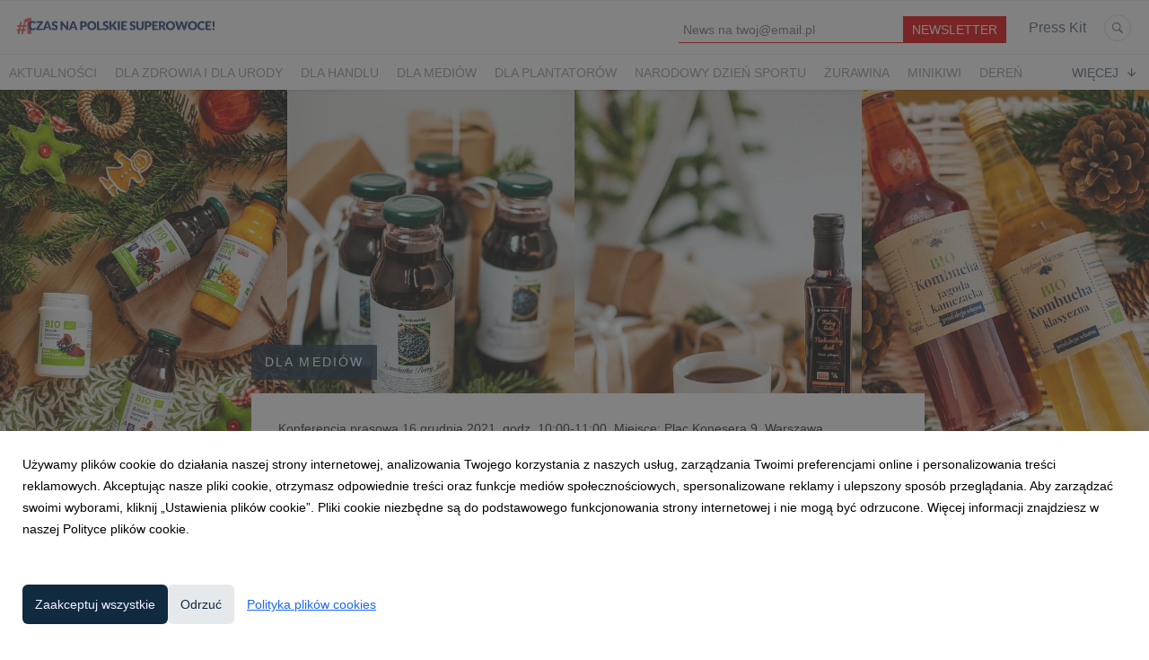

--- FILE ---
content_type: text/html; charset=utf-8
request_url: https://polskiesuperowoce.pl/168029-jakich-owocow-oczekuja-konsumenci-wyniki-badan-i-swiateczne-spotkanie-prasowe-sektora-ogrodniczego-z-mediami-core-team
body_size: 17069
content:
<!DOCTYPE html>
<html lang="pl">
<head>
  <meta charset="utf-8">
  

  <meta content="summary" name="twitter:card" /><meta content="index, follow" name="robots" /><title>Jakich owoców oczekują konsumenci? - wyniki badań i świąteczne spotkanie prasowe sektora ogrodniczego z mediami (Core Team)</title><meta content="Jakich owoców oczekują konsumenci? - wyniki badań i świąteczne spotkanie prasowe sektora ogrodniczego z mediami (Core Team)" property="og:title" /><meta content="Jakich owoców oczekują konsumenci? - wyniki badań i świąteczne spotkanie prasowe sektora ogrodniczego z mediami (Core Team)" name="twitter:title" /><meta content="Przed nami ostatnia w tym roku konferencja sektora produkcji owoców i warzyw. Spotkanie w świątecznej atmosferze, którego produktowym bohaterem będą jabłka. Dzięki badaniu Kantar dowiemy z czym Polakom kojarzą się jabłka? Na ile z przyjemnością jedzenia, a na ile ze zdro..." name="description" /><meta content="Przed nami ostatnia w tym roku konferencja sektora produkcji owoców i warzyw. Spotkanie w świątecznej atmosferze, którego produktowym bohaterem będą jabłka. Dzięki badaniu Kantar dowiemy z czym Polakom kojarzą się jabłka? Na ile z przyjemnością jedzenia, a na ile ze zdro" property="og:description" /><meta content="Przed nami ostatnia w tym roku konferencja sektora produkcji owoców i warzyw. Spotkanie w świątecznej atmosferze, którego produktowym bohaterem będą jabłka. Dzięki badaniu Kantar dowiemy z czym Polakom kojarzą się jabłka? Na ile z przyjemnością jedzenia, a na ile ze zdro" name="twitter:description" /><meta content="https://prowly-prod.s3.eu-west-1.amazonaws.com/uploads/landing_page/cover_photo/168029/1a31698eed4feb7561a72e671ea1625d.jpg" property="og:image" /><meta content="https://prowly-prod.s3.eu-west-1.amazonaws.com/uploads/landing_page/cover_photo/168029/1a31698eed4feb7561a72e671ea1625d.jpg" name="twitter:image:src" />
  <meta content="IE=edge,chrome=1" http-equiv="X-UA-Compatible">
  <meta content="pl" http-equiv="Content-Language">
  <meta name="viewport" content="width=device-width, initial-scale=1.0">
  <style>
      html {
        display: none;
      }
  </style>
    <link rel="alternate" type="application/rss+xml" title="RSS" href=//polskiesuperowoce.pl/rss>
  <meta content="on" http-equiv="x-dns-prefetch-control" /><link href="https://googletagmanager.com" rel="dns-prefetch" /><link href="https://google-analytics.com" rel="dns-prefetch" /><link href="https://googleadservices.com" rel="dns-prefetch" /><link href="https://cdn.heapanalytics.com" rel="dns-prefetch" /><link href="https://widget.intercom.io" rel="dns-prefetch" /><link href="https://connect.facebook.net" rel="dns-prefetch" />
  <link href="https://prowly-prod.s3.eu-west-1.amazonaws.com/uploads/5366/journals/1706/favicon/image/apple_touch_icon-af5c4e0ec0e32764a626dbd8d5dae392.png" rel="apple-touch-icon" sizes="180x180" /><link href="https://prowly-prod.s3.eu-west-1.amazonaws.com/uploads/5366/journals/1706/favicon/image/icon_32-255c1cf5e367fafa2d0a8f49b46de413.png" rel="icon" sizes="32x32" type="image/png" /><link href="https://prowly-prod.s3.eu-west-1.amazonaws.com/uploads/5366/journals/1706/favicon/image/icon_16-461e47600d1116f064fbbd6ca0ac11bc.png" rel="icon" sizes="16x16" type="image/png" />
  <script nonce="qyuC34lsEoTHhWprrdsa9TZa+bggauwLknFj+0w9ABo="> </script>
    <link rel="preload" media="screen" href="//polskiesuperowoce.pl/assets/core_2_theme/all-4ac8691471c3af6079b1655191de50b07c752e59a6c425b34f3354612f5d839d.css" as="style" data-turbolinks-track="true" />
    <script nonce="qyuC34lsEoTHhWprrdsa9TZa+bggauwLknFj+0w9ABo=">
      document.querySelector('link[rel="preload"]').onload = function() {
        this.rel = 'stylesheet';
      };
    </script>
      <style media="screen" type="text/css">
      .bg-client--base, .turbolinks-progress-bar {
        background: #102a40;
      }
      .bg-client--alpha-0, .bg-client--alpha {
        background: rgba(16,42,64,0.8);
      }
      .bg-client--alpha-0-1, .bg-client--alpha-1 {
        background: rgba(16,42,64,0.7);
      }
      .bg-client--alpha-0-2, .bg-client--alpha-2 {
        background: rgba(16,42,64,0.6);
      }
      .bg-client--alpha-0-3, .bg-client--alpha-3 {
        background: rgba(16,42,64,0.5);
      }
      .bg-client--alpha-0-4, .bg-client--alpha-4 {
        background: rgba(16,42,64,0.4);
      }
      .bg-client--alpha-0-5, .bg-client--alpha-5 {
        background: rgba(16,42,64,0.3);
      }
      .bg-client--alpha-0-6, .bg-client--alpha-6 {
        background: rgba(16,42,64,0.1);
      }
      .bg-client--hover:hover {
        background: #102a40;
      }
      .color-client--base {
        color: #102a40;
      }
      .color-client--hover:hover {
        color: #102a40;
      }
      .svg-client--hover:hover svg path {
        fill: #102a40;
      }
      .border-client, .border--client {
        border: 1px solid #102a40;
      }
      .border-client--base, .border--client--base {
        border-color: #102a40 !important;
      }
      .border-client--hover:hover, .border--client--hover:hover {
        border: 1px solid #102a40 !important;
      }
      .shadow-client--hover:hover, .shadow--client--hover:hover {
        box-shadow: 0px 0px 1px 6px rgba(16,42,64,0.1) !important;
      }
      .shadow-client--hover-2:hover, .shadow--client--hover-2:hover {
        box-shadow: 0px 0px 0px 3px rgba(16,42,64,0.3) !important;
      }
      .border-client--bottom {
        border-bottom: 3px solid #102a40;
      }
      .border-client--top {
        border-top: 3px solid #102a40;
      }
    </style>

  <link href="https://fonts.googleapis.com" rel="preconnect" /><link crossorigin="" href="https://fonts.gstatic.com" rel="preconnect" /><link href="https://fonts.googleapis.com/css2?family=Arial&amp;family=Merriweather&amp;display=swap" rel="stylesheet" /><style media="screen" type="text/css"> .header-font { font-family: Arial} body, .text-font { font-family:  Merriweather}</style><style media="screen" type="text/css"> .pr-header-font { font-family: Arial, sans-serif} .pr-text-font { font-family: Merriweather, serif}</style>
  <script nonce="qyuC34lsEoTHhWprrdsa9TZa+bggauwLknFj+0w9ABo="> docReady(function() {   if(getCookie('cookies-agreement') === "true") {     loadScripts();   } }); function loadScripts() {   loadTwitterScripts();   loadFacebookConnect();   loadInstagram(); } function loadInstagram() {   var twitter=document.createElement('script');   twitter.setAttribute("type","text/javascript");   twitter.setAttribute("id","instagram-script");   twitter.setAttribute("async","");   twitter.setAttribute("defer","");   twitter.setAttribute("src","//platform.instagram.com/en_US/embeds.js");   document.getElementsByTagName("head")[0].appendChild(twitter); } function loadTwitterScripts() {   var twitter=document.createElement('script');   twitter.setAttribute("type","text/javascript");   twitter.setAttribute("id","twitter-wjs");   twitter.setAttribute("async","");   twitter.setAttribute("defer","");   twitter.setAttribute("src","//platform.twitter.com/widgets.js");   document.getElementsByTagName("head")[0].appendChild(twitter); } function loadFacebookConnect() {   var facebook=document.createElement('script');   facebook.setAttribute("type","text/javascript");   facebook.setAttribute("id","facebook-script");   facebook.append(`    (function(d, s, id){   var js, fjs = d.getElementsByTagName(s)[0];   if (d.getElementById(id)) {return;}   js = d.createElement(s); js.id = id;   js.src = "https://connect.facebook.net/en_US/sdk.js";   fjs.parentNode.insertBefore(js, fjs);   }(document, 'script', 'facebook-jssdk'));`);   document.getElementsByTagName("head")[0].appendChild(facebook); } function getCookie(key) {   var keyValue = document.cookie.match('(^|;) ?' + key + '=([^;]*)(;|$)');   return keyValue ? keyValue[2] : null; } function docReady(fn) {   if (document.readyState === "complete" || document.readyState === "interactive") {       setTimeout(fn, 1);   } else {       document.addEventListener("DOMContentLoaded", fn);   } }</script>
      <script type="application/ld+json">
      {
        "@context": "http://schema.org",
        "@type": "NewsArticle",
        "headline": "Jakich owoców oczekują konsumenci? - wyniki badań i świąteczne spotkanie prasowe sektora ogrodniczego z mediami (Core Team)",
        "mainEntityOfPage": "https://polskiesuperowoce.pl/168029-jakich-owocow-oczekuja-konsumenci-wyniki-badan-i-swiateczne-spotkanie-prasowe-sektora-ogrodniczego-z-mediami-core-team",
        "datePublished": "2021-12-10T10:31:49.213Z",
        "dateModified": "2022-07-04T09:14:39.055Z",
        "description": "Przed nami ostatnia w tym roku konferencja sektora produkcji owoców i warzyw. Spotkanie w świątecznej atmosferze, którego produktowym bohaterem będą jabłka. Dzięki badaniu Kantar dowiemy z czym Polakom kojarzą się jabłka? Na ile z przyjemnością jedzenia, a na ile ze zdro..."
          ,
          "image": {
            "@type": "ImageObject",
            "url": "https://prowly-prod.s3.eu-west-1.amazonaws.com/uploads/landing_page/cover_photo/168029/1a31698eed4feb7561a72e671ea1625d.jpg",
            "width": "1920",
            "height": "900"
          }
          ,
          "author": {
            "@type": "Organization",
            "name": "Witold Boguta"
          }
        ,
        "publisher": {
          "@type": "Organization",
          "name": "Czas na polskie superowoce!"
            ,
            "logo": {
              "@type": "ImageObject",
              "url": "https://prowly-prod.s3.eu-west-1.amazonaws.com/uploads/press_rooms/company_logos/1706/59c70d5d7a3f116508c5103fd1b21073.png",
              "width": "6974",
              "height": "1190"
            }
        }
      }
      </script>

  
  
  
  <script nonce="qyuC34lsEoTHhWprrdsa9TZa+bggauwLknFj+0w9ABo="> function getCookie(key) {   var keyValue = document.cookie.match('(^|;) ?' + key + '=([^;]*)(;|$)');   return keyValue ? keyValue[2] : null; } function docReady(fn) {   if (document.readyState === "complete" || document.readyState === "interactive") {       setTimeout(fn, 1);   } else {      document.addEventListener("DOMContentLoaded", fn);   } }</script>
  <style>

.counter-text,.counter-time{font-weight:700;font-family:Helvetica,Arial,sans-serif}.pr-menu-upper-name{display:flex;align-items:center}#counter{display:flex;padding:5px}.counter-time{background:#ff585d;padding:0 10px;color:#fff;font-size:30px;line-height:1.2;margin-left:5px}.counter-text{color:#ff585d;text-transform:uppercase;font-size:14px}

@media all and (max-width: 500px) {#counter {display: none}}

</style>

<script>

document.addEventListener("DOMContentLoaded",function(){var u,m=new Date("Jul 1, 2020 00:00:00").getTime(),e=document.createElement("div");e.id="counter",document.getElementsByClassName("pr-menu-upper-name")[0].appendChild(e),u=setInterval(function(){var e=(new Date).getTime(),t=m-e,n=Math.floor(t/864e5).toLocaleString("en-US",{minimumIntegerDigits:2,useGrouping:!1}),i=Math.floor(t%864e5/36e5).toLocaleString("en-US",{minimumIntegerDigits:2,useGrouping:!1}),o=Math.floor(t%36e5/6e4).toLocaleString("en-US",{minimumIntegerDigits:2,useGrouping:!1}),r=Math.floor(t%6e4/1e3).toLocaleString("en-US",{minimumIntegerDigits:2,useGrouping:!1});document.getElementById("counter").innerHTML="<div class='counter-text'>Już za </div><div class='counter-time'>"+n+":"+i+":"+o+":"+r+"</div>",t<0&&(clearInterval(u),document.getElementById("counter").innerHTML="")},1e3)},!1);

</script>

<style>
.counter-text,.counter-time{font-weight:700;font-family:Helvetica,Arial,sans-serif}.pr-menu-upper-name{display:flex;align-items:center}#counter{display:flex;padding:5px}.counter-time{background:#ff585d;padding:0 10px;color:#fff;font-size:30px;line-height:1.2;margin-left:5px}.counter-text{color:#ff585d;text-transform:uppercase;font-size:14px}
@media all and (max-width: 500px) {#counter {display: none}}
</style>
<script>
document.addEventListener("DOMContentLoaded",function(){var u,m=new Date("Sep 30, 2020 00:00:00").getTime(),e=document.createElement("div");e.id="counter",document.getElementsByClassName("pr-menu-upper-name")[0].appendChild(e),u=setInterval(function(){var e=(new Date).getTime(),t=m-e,n=Math.floor(t/864e5).toLocaleString("en-US",{minimumIntegerDigits:2,useGrouping:!1}),i=Math.floor(t%864e5/36e5).toLocaleString("en-US",{minimumIntegerDigits:2,useGrouping:!1}),o=Math.floor(t%36e5/6e4).toLocaleString("en-US",{minimumIntegerDigits:2,useGrouping:!1}),r=Math.floor(t%6e4/1e3).toLocaleString("en-US",{minimumIntegerDigits:2,useGrouping:!1});document.getElementById("counter").innerHTML="<div class='counter-text'>Trwa </div><div class='counter-time'>"+n+":"+i+":"+o+":"+r+"</div>",t<0&&(clearInterval(u),document.getElementById("counter").innerHTML="")},1e3)},!1);
</script>

<style>
.counter-text,.counter-time{font-weight:700;font-family:Helvetica,Arial,sans-serif}.pr-menu-upper-name{display:flex;align-items:center}#counter{display:flex;padding:5px}.counter-time{background:#ff585d;padding:0 10px;color:#fff;font-size:30px;line-height:1.2;margin-left:5px}.counter-text{color:#ff585d;text-transform:uppercase;font-size:14px}
@media all and (max-width: 500px) {#counter {display: none}}
</style>
<script>
document.addEventListener(
"DOMContentLoaded",function(){var u,m=new Date("Jul 1, 2020 00:00:00").getTime(),e=document.createElement("div");e.id="counter",document.getElementsByClassName("pr-menu-upper-name")[0].appendChild(e),u=setInterval(function(){var e=(new Date).getTime(),t=m-e,n=Math.floor(t/864e5).toLocaleString("en-US",{minimumIntegerDigits:2,useGrouping:!1}),i=Math.floor(t%864e5/36e5).toLocaleString("en-US",{minimumIntegerDigits:2,useGrouping:!1}),o=Math.floor(t%36e5/6e4).toLocaleString("en-US",{minimumIntegerDigits:2,useGrouping:!1}),r=Math.floor(t%6e4/1e3).toLocaleString("en-US",{minimumIntegerDigits:2,useGrouping:!1});document.getElementById("counter").innerHTML="<div class='counter-text'>1 LIPCA za </div><div class='counter-time'>"+n+":"+i+":"+o+":"+r+"</div>",t<0&&(clearInterval(u),document.getElementById("counter"
).innerHTML="")},1e3)},!1);
</script>

<!-- Google Tag Manager -->
<script>(function(w,d,s,l,i){w[l]=w[l]||[];w[l].push({'gtm.start':
new Date().getTime(),event:'gtm.js'});var f=d.getElementsByTagName(s)[0],
j=d.createElement(s),dl=l!='dataLayer'?'&l='+l:'';j.async=true;j.src=
'https://www.googletagmanager.com/gtm.js?id='+i+dl;f.parentNode.insertBefore(j,f);
})(window,document,'script','dataLayer','GTM-N7B2DVX');</script>
<!-- End Google Tag Manager -->

<meta name="facebook-domain-verification" content="588nlxef46rw75aez9cg3dcyrhxm3y" />
</head>
<body>
  
  <div class="pr-menu-wrapper pr-menu-upper-mobile" id="menu-story"><div class="pr-menu pr-menu-upper"><div class="pr-menu-upper-name"><a href="/" rel="" target="" title="Czas na polskie superowoce!"><img alt="Czas na polskie superowoce! logo" class="pr-menu-logo" src="https://prowly-prod.s3.eu-west-1.amazonaws.com/uploads/press_rooms/company_logos/1706/59c70d5d7a3f116508c5103fd1b21073.png" /></a></div><div class="pr-menu-list-toggle-static margin-right--large"><i class="ion-android-menu pr-menu-mobile-open"></i></div><div class="pr-menu-list-toggle margin-right--large"><i class="ion-android-menu pr-menu-mobile-open"></i></div><div class="display-none--sm padding-right--base"><ul class="pr-menu-list"><div class="newsletter-menu_bar margin-top--small"><div class="form__content-menu flex--right"><div class="errors-container"></div><div class="form-container form__content-menu"><form novalidate="novalidate" action="/journal_newsletter/subscribe" accept-charset="UTF-8" method="post"><input type="hidden" name="authenticity_token" value="WgtdO4abM-rxvABzx8JTzNBZE2omPG4IxPl_Q8zc7XhcGze7Xs2Z-4xBPpGC2KEGiwOW0TKHgqA3i0A-PAh_LA" autocomplete="off" /><input class="form__input-menu pr-text--medium header-font" name="your_name" placeholder="Your name" style="display: none !important;" type="text" /><input class="form__input-menu pr-text--medium header-font" name="email" placeholder="News na twoj@email.pl   " style="border-bottom: 1px solid #e80000" type="email" /><input name="presenter" type="hidden" value="menu_bar" /><input name="url" type="hidden" value="https://polskiesuperowoce.pl/168029-jakich-owocow-oczekuja-konsumenci-wyniki-badan-i-swiateczne-spotkanie-prasowe-sektora-ogrodniczego-z-mediami-core-team" /><input class="form__button-menu pr-text--large header-font pr-font--condensed color-white" style="background-color: #e80000" type="submit" value="NEWSLETTER" /></form></div></div></div><li class="pr-menu-list-item pr-pr-menu-list-item--alt pr-menu-presskit"><a class="pr-menu-list-item pr-font--condensed header-font" href="/presskits">Press Kit</a></li><li class="pr-menu-list-item pr-pr-menu-list-item--alt"><a class="pr-menu-list-item" href="/search"><i class="ion-ios-search-strong pr-menu-list-item-icon"></i></a></li></ul></div></div><div class="pr-menu pr-menu-lower"><ul class="pr-menu-list flex--space-between flex--grow"><div class="pr-tabs--responsive"><ul class="pr-menu--responsive"><li class="pr-menu-list-item pr-menu-list-item--bottom pr-font--condensed header-font"><a class="pr-font--condensed" href="/releases/news">Aktualności</a></li><li class="pr-menu-list-item pr-menu-list-item--bottom pr-font--condensed header-font"><a class="pr-font--condensed" href="/releases/dla-zdrowia-i-dla-urody">Dla ZDROWIA i dla URODY</a></li><li class="pr-menu-list-item pr-menu-list-item--bottom pr-font--condensed header-font"><a class="pr-font--condensed" href="/releases/dla-handlu">Dla handlu</a></li><li class="pr-menu-list-item pr-menu-list-item--bottom pr-font--condensed header-font"><a class="pr-font--condensed" href="/releases/dla-mediow">Dla mediów</a></li><li class="pr-menu-list-item pr-menu-list-item--bottom pr-font--condensed header-font"><a class="pr-font--condensed" href="/releases/dla-plantatorow">Dla plantatorów</a></li><li class="pr-menu-list-item pr-menu-list-item--bottom pr-font--condensed header-font"><a class="pr-font--condensed" href="/releases/narodowy-dzien-sportu">NARODOWY DZIEŃ SPORTU</a></li><li class="pr-menu-list-item pr-menu-list-item--bottom pr-font--condensed header-font"><a class="pr-font--condensed" href="/releases/zurawina">Żurawina</a></li><li class="pr-menu-list-item pr-menu-list-item--bottom pr-font--condensed header-font"><a class="pr-font--condensed" href="/releases/minikiwi">MINIKIWI</a></li><li class="pr-menu-list-item pr-menu-list-item--bottom pr-font--condensed header-font"><a class="pr-font--condensed" href="/releases/deren">DEREŃ</a></li><li class="pr-menu-list-item pr-menu-list-item--bottom pr-font--condensed header-font"><a class="pr-font--condensed" href="/releases/rokitnik">Rokitnik</a></li><li class="pr-menu-list-item pr-menu-list-item--bottom pr-font--condensed header-font"><a class="pr-font--condensed" href="/releases/aronia">ARONIA</a></li><li class="pr-menu-list-item pr-menu-list-item--bottom pr-font--condensed header-font"><a class="pr-font--condensed" href="/releases/jezyny">JEŻYNY</a></li><li class="pr-menu-list-item pr-menu-list-item--bottom pr-font--condensed header-font"><a class="pr-font--condensed" href="/releases/porzeczki">PORZECZKI</a></li><li class="pr-menu-list-item pr-menu-list-item--bottom pr-font--condensed header-font"><a class="pr-font--condensed" href="/releases/malina">MALINA</a></li><li class="pr-menu-list-item pr-menu-list-item--bottom pr-font--condensed header-font"><a class="pr-font--condensed" href="/releases/borowka">BORÓWKA</a></li><li class="pr-menu-list-item pr-menu-list-item--bottom pr-font--condensed header-font"><a class="pr-font--condensed" href="/releases/berry-innovation">Berry Innovation</a></li><li class="pr-menu-list-item pr-menu-list-item--bottom pr-font--condensed header-font"><a class="pr-font--condensed" href="/releases/core-team">CORE TEAM</a></li><li class="pr-menu-list-item pr-menu-list-item--bottom pr-font--condensed header-font"><a class="pr-font--condensed" href="/releases/branding-ovation">Branding Ovation</a></li><li class="pr-menu-list-item pr-menu-list-item--bottom pr-font--condensed header-font"><a class="pr-font--condensed" href="/releases/berry-fest">Berry Fest</a></li><li class="pr-menu-list-item pr-menu-list-item--bottom pr-font--condensed header-font"><a class="pr-font--condensed" href="/releases/przetwory">PRZETWORY</a></li><li class="pr-menu-list-item pr-menu-list-item--bottom pr-font--condensed header-font"><a class="pr-font--condensed" href="/releases/jagodowa-sztafeta">Jagodowa sztafeta 🍓🫐🏃‍♀️🏃</a></li><li class="pr-menu-list-item pr-menu-list-item--bottom pr-font--condensed header-font"><a class="pr-font--condensed" href="/releases/truskawka">TRUSKAWKA</a></li><li class="pr-menu-list-item pr-menu-list-item--bottom pr-font--condensed header-font"><a class="pr-font--condensed" href="/releases/agrest">Agrest</a></li><li class="pr-menu-list-item pr-menu-list-item--bottom pr-font--condensed header-font"><a class="pr-font--condensed" href="/releases/jagoda-kamczacka">JAGODA KAMCZACKA</a></li><li class="pr-menu-list-item pr-menu-list-item--bottom pr-font--condensed header-font"><a class="pr-font--condensed" href="/releases/przepisy">Przepisy</a></li><li class="pr-menu-list-item pr-menu-list-item--bottom pr-font--condensed header-font"><a class="pr-font--condensed" href="/releases/piwo-rzemieslnicze">Piwo rzemieślnicze</a></li><li class="pr-menu-list-item pr-menu-list-item--bottom pr-font--condensed header-font"><a class="pr-font--condensed" href="/releases/lody-rzemieslnicze">Lody rzemieślnicze</a></li><li class="pr-menu-list-item pr-menu-list-item--bottom pr-font--condensed header-font"><a class="pr-font--condensed" href="/releases/owocowe-lato-w-koneserze">OWOCOWE LATO W KONESERZE</a></li><li class="pr-menu-list-item pr-menu-list-item--bottom pr-font--condensed header-font"><a class="pr-font--condensed" href="/releases/jagodowe-mistrzostwa-swiata">Jagodowe Mistrzostwa Świata</a></li><li class="pr-menu-list-item pr-menu-list-item--bottom pr-font--condensed header-font"><a class="pr-font--condensed" href="/releases/dzien-polskiej-borowki">Dzień Polskiej Borówki</a></li><li class="pr-menu-list-item pr-menu-list-item--bottom pr-font--condensed header-font"><a class="pr-font--condensed" href="/releases/wybory-2025">Wybory 2025</a></li><li class="pr-menu-list-item pr-menu-list-item--bottom pr-font--condensed header-font"><a class="pr-font--condensed" href="/releases/wybory-2024">Wybory 2024</a></li><li class="pr-menu-list-item pr-menu-list-item--bottom pr-font--condensed header-font"><a class="pr-font--condensed" href="/releases/szczyt-ibo-2023">Szczyt IBO 2023 🫐</a></li><li class="pr-menu-list-item pr-menu-list-item--bottom pr-font--condensed header-font"><a class="pr-font--condensed" href="/releases/wybory-2023">Wybory 2023</a></li><li class="pr-menu-list-item pr-menu-list-item--bottom pr-font--condensed header-font"><a class="pr-font--condensed" href="/releases/wybory-2022">Wybory 2022</a></li><li class="pr-menu-list-item pr-menu-list-item--bottom pr-font--condensed header-font"><a class="pr-font--condensed" href="/releases/wybory-2021">Wybory 2021</a></li><li class="pr-menu-list-item pr-menu-list-item--bottom pr-font--condensed header-font"><a class="pr-font--condensed" href="/releases/wybory-2020">Wybory 2020</a></li><li class="pr-menu-list-item pr-menu-list-item--bottom pr-font--condensed header-font"><a class="pr-font--condensed" href="/releases/lato-z-borowkami-2018">Lato z borówkami 2018</a></li><li class="pr-menu-list-item pr-menu-list-item--bottom pr-font--condensed header-font"><a class="pr-font--condensed" href="/releases/english">ENGLISH</a></li></ul><div class="pr-menu-more--responsive"><button class="pr-menu-list-item pr-font--uppercase pr-menu-list-item--bottom pr-font--condensed header-font" id="menu-bottom-toggle">Więcej<div class="ion-android-arrow-down flex--right margin-left--base" id="menu-bottom-toggle"></div></button><ul class="pr-menu-list-dropdown"></ul></div></div></ul></div><div class="pr-menu-mobile-container pr-menu pr-menu-mobile"><div class="pr-menu pr-menu-upper" style="position: fixed; top: 0; border: 1px solid #ededed;"><div class="pr-menu-upper-name"><a href="/" rel="" target="" title="Czas na polskie superowoce!"><img alt="Czas na polskie superowoce! logo" class="pr-menu-logo" src="https://prowly-prod.s3.eu-west-1.amazonaws.com/uploads/press_rooms/company_logos/1706/59c70d5d7a3f116508c5103fd1b21073.png" /></a></div><div class="pr-menu-list-toggle-close margin-right--large"><i class="ion-android-close pr-menu-mobile-close pr-font--dark"></i></div></div><div class="flex--vertical flex--space-between"></div><ul class="pr-menu-list pr-menu-list-mobile"><li class="pr-menu-list-item pr-menu-list-item-mobile"><i class="ion-search pr-input__icon pr-text--xxxlarge margin-left--small margin-right--base"></i><div class="pr-menu-list-item header-font"><form action="/search" accept-charset="UTF-8" method="get"><input type="search" name="q" id="q" value="" placeholder="Szukaj" class="pr-menu-search-mobile" /></form></div></li><li class="pr-menu-list-item pr-menu-list-item-mobile"><a class="pr-menu-list-item pr-font--condensed-regular header-font" href="/releases/news">Aktualności</a></li><li class="pr-menu-list-item pr-menu-list-item-mobile"><a class="pr-menu-list-item pr-font--condensed-regular header-font" href="/releases/dla-zdrowia-i-dla-urody">Dla ZDROWIA i dla URODY</a></li><li class="pr-menu-list-item pr-menu-list-item-mobile"><a class="pr-menu-list-item pr-font--condensed-regular header-font" href="/releases/dla-handlu">Dla handlu</a></li><li class="pr-menu-list-item pr-menu-list-item-mobile"><a class="pr-menu-list-item pr-font--condensed-regular header-font" href="/releases/dla-mediow">Dla mediów</a></li><li class="pr-menu-list-item pr-menu-list-item-mobile"><a class="pr-menu-list-item pr-font--condensed-regular header-font" href="/releases/dla-plantatorow">Dla plantatorów</a></li><li class="pr-menu-list-item pr-menu-list-item-mobile"><a class="pr-menu-list-item pr-font--condensed-regular header-font" href="/releases/narodowy-dzien-sportu">NARODOWY DZIEŃ SPORTU</a></li><li class="pr-menu-list-item pr-menu-list-item-mobile"><a class="pr-menu-list-item pr-font--condensed-regular header-font" href="/releases/zurawina">Żurawina</a></li><li class="pr-menu-list-item pr-menu-list-item-mobile"><a class="pr-menu-list-item pr-font--condensed-regular header-font" href="/releases/minikiwi">MINIKIWI</a></li><li class="pr-menu-list-item pr-menu-list-item-mobile"><a class="pr-menu-list-item pr-font--condensed-regular header-font" href="/releases/deren">DEREŃ</a></li><li class="pr-menu-list-item pr-menu-list-item-mobile"><a class="pr-menu-list-item pr-font--condensed-regular header-font" href="/releases/rokitnik">Rokitnik</a></li><li class="pr-menu-list-item pr-menu-list-item-mobile"><a class="pr-menu-list-item pr-font--condensed-regular header-font" href="/releases/aronia">ARONIA</a></li><li class="pr-menu-list-item pr-menu-list-item-mobile"><a class="pr-menu-list-item pr-font--condensed-regular header-font" href="/releases/jezyny">JEŻYNY</a></li><li class="pr-menu-list-item pr-menu-list-item-mobile"><a class="pr-menu-list-item pr-font--condensed-regular header-font" href="/releases/porzeczki">PORZECZKI</a></li><li class="pr-menu-list-item pr-menu-list-item-mobile"><a class="pr-menu-list-item pr-font--condensed-regular header-font" href="/releases/malina">MALINA</a></li><li class="pr-menu-list-item pr-menu-list-item-mobile"><a class="pr-menu-list-item pr-font--condensed-regular header-font" href="/releases/borowka">BORÓWKA</a></li><li class="pr-menu-list-item pr-menu-list-item-mobile"><a class="pr-menu-list-item pr-font--condensed-regular header-font" href="/releases/berry-innovation">Berry Innovation</a></li><li class="pr-menu-list-item pr-menu-list-item-mobile"><a class="pr-menu-list-item pr-font--condensed-regular header-font" href="/releases/core-team">CORE TEAM</a></li><li class="pr-menu-list-item pr-menu-list-item-mobile"><a class="pr-menu-list-item pr-font--condensed-regular header-font" href="/releases/branding-ovation">Branding Ovation</a></li><li class="pr-menu-list-item pr-menu-list-item-mobile"><a class="pr-menu-list-item pr-font--condensed-regular header-font" href="/releases/berry-fest">Berry Fest</a></li><li class="pr-menu-list-item pr-menu-list-item-mobile"><a class="pr-menu-list-item pr-font--condensed-regular header-font" href="/releases/przetwory">PRZETWORY</a></li><li class="pr-menu-list-item pr-menu-list-item-mobile"><a class="pr-menu-list-item pr-font--condensed-regular header-font" href="/releases/jagodowa-sztafeta">Jagodowa sztafeta 🍓🫐🏃‍♀️🏃</a></li><li class="pr-menu-list-item pr-menu-list-item-mobile"><a class="pr-menu-list-item pr-font--condensed-regular header-font" href="/releases/truskawka">TRUSKAWKA</a></li><li class="pr-menu-list-item pr-menu-list-item-mobile"><a class="pr-menu-list-item pr-font--condensed-regular header-font" href="/releases/agrest">Agrest</a></li><li class="pr-menu-list-item pr-menu-list-item-mobile"><a class="pr-menu-list-item pr-font--condensed-regular header-font" href="/releases/jagoda-kamczacka">JAGODA KAMCZACKA</a></li><li class="pr-menu-list-item pr-menu-list-item-mobile"><a class="pr-menu-list-item pr-font--condensed-regular header-font" href="/releases/przepisy">Przepisy</a></li><li class="pr-menu-list-item pr-menu-list-item-mobile"><a class="pr-menu-list-item pr-font--condensed-regular header-font" href="/releases/piwo-rzemieslnicze">Piwo rzemieślnicze</a></li><li class="pr-menu-list-item pr-menu-list-item-mobile"><a class="pr-menu-list-item pr-font--condensed-regular header-font" href="/releases/lody-rzemieslnicze">Lody rzemieślnicze</a></li><li class="pr-menu-list-item pr-menu-list-item-mobile"><a class="pr-menu-list-item pr-font--condensed-regular header-font" href="/releases/owocowe-lato-w-koneserze">OWOCOWE LATO W KONESERZE</a></li><li class="pr-menu-list-item pr-menu-list-item-mobile"><a class="pr-menu-list-item pr-font--condensed-regular header-font" href="/releases/jagodowe-mistrzostwa-swiata">Jagodowe Mistrzostwa Świata</a></li><li class="pr-menu-list-item pr-menu-list-item-mobile"><a class="pr-menu-list-item pr-font--condensed-regular header-font" href="/releases/dzien-polskiej-borowki">Dzień Polskiej Borówki</a></li><li class="pr-menu-list-item pr-menu-list-item-mobile"><a class="pr-menu-list-item pr-font--condensed-regular header-font" href="/releases/wybory-2025">Wybory 2025</a></li><li class="pr-menu-list-item pr-menu-list-item-mobile"><a class="pr-menu-list-item pr-font--condensed-regular header-font" href="/releases/wybory-2024">Wybory 2024</a></li><li class="pr-menu-list-item pr-menu-list-item-mobile"><a class="pr-menu-list-item pr-font--condensed-regular header-font" href="/releases/szczyt-ibo-2023">Szczyt IBO 2023 🫐</a></li><li class="pr-menu-list-item pr-menu-list-item-mobile"><a class="pr-menu-list-item pr-font--condensed-regular header-font" href="/releases/wybory-2023">Wybory 2023</a></li><li class="pr-menu-list-item pr-menu-list-item-mobile"><a class="pr-menu-list-item pr-font--condensed-regular header-font" href="/releases/wybory-2022">Wybory 2022</a></li><li class="pr-menu-list-item pr-menu-list-item-mobile"><a class="pr-menu-list-item pr-font--condensed-regular header-font" href="/releases/wybory-2021">Wybory 2021</a></li><li class="pr-menu-list-item pr-menu-list-item-mobile"><a class="pr-menu-list-item pr-font--condensed-regular header-font" href="/releases/wybory-2020">Wybory 2020</a></li><li class="pr-menu-list-item pr-menu-list-item-mobile"><a class="pr-menu-list-item pr-font--condensed-regular header-font" href="/releases/lato-z-borowkami-2018">Lato z borówkami 2018</a></li><li class="pr-menu-list-item pr-menu-list-item-mobile"><a class="pr-menu-list-item pr-font--condensed-regular header-font" href="/releases/english">ENGLISH</a></li><li class="pr-menu-list-item pr-menu-list-item-mobile pr-text--normal"><a class="pr-menu-list-item pr-font--condensed-regular header-font" href="/presskits">Press Kit</a></li></ul><div class="flex flex--horizontal flex--space-between pr-menu-footer padding-bottom--base"><ul class="flex flex--horizontal"></ul><div class="flex flex--horizontal"><div class="flex padding-right--small pr-mobile-menu--socialmedia"><a target="_blank" alt="twitter" rel="nofollow" href="https://twitter.com/intent/tweet?text=https://polskiesuperowoce.pl/168029-jakich-owocow-oczekuja-konsumenci-wyniki-badan-i-swiateczne-spotkanie-prasowe-sektora-ogrodniczego-z-mediami-core-team"><svg class="pr-header--large menu__list-item--icon padding-right--medium padding-left--small" viewBox="0 0 1200 1227" xmlns="http://www.w3.org/2000/svg"><path d="M714.163 519.284L1160.89 0H1055.03L667.137 450.887L357.328 0H0L468.492 681.821L0 1226.37H105.866L515.491 750.218L842.672 1226.37H1200L714.137 519.284H714.163ZM569.165 687.828L521.697 619.934L144.011 79.6944H306.615L611.412 515.685L658.88 583.579L1055.08 1150.3H892.476L569.165 687.854V687.828Z"></path></svg></a><a target="_blank" class="" alt="facebook" rel="nofollow" href="https://www.facebook.com/sharer/sharer.php?u=https://polskiesuperowoce.pl/168029-jakich-owocow-oczekuja-konsumenci-wyniki-badan-i-swiateczne-spotkanie-prasowe-sektora-ogrodniczego-z-mediami-core-team"><i class="ion-social-facebook pr-header--large menu__list-item--icon padding-right--medium padding-left--small"></i></a><a target="_blank" class="" alt="linkedin" rel="nofollow" href="https://www.linkedin.com/shareArticle?mini=true&amp;url=https://polskiesuperowoce.pl/168029-jakich-owocow-oczekuja-konsumenci-wyniki-badan-i-swiateczne-spotkanie-prasowe-sektora-ogrodniczego-z-mediami-core-team"><i class="ion-social-linkedin pr-header--large menu__list-item--icon padding-right--medium padding-left--small"></i></a></div></div></div></div></div><div class="pr-menu-title" id="menu-story-title"><div class="pr-menu padding--small"><div class="pr-text--xlarge pr-text--xlarge--truncate-line header-font pr-font--bold pr-font--dark margin-left--large text--main pr-font--condensed-regular">Jakich owoców oczekują konsumenci? - wyniki badań i świąteczne spotkanie prasowe sektora ogrodniczego z mediami (Core Team)</div><div class="flex padding-right--base margin-right--base menu-social"><a target="_blank" alt="twitter" rel="nofollow" href="https://twitter.com/intent/tweet?text=https://polskiesuperowoce.pl/168029-jakich-owocow-oczekuja-konsumenci-wyniki-badan-i-swiateczne-spotkanie-prasowe-sektora-ogrodniczego-z-mediami-core-team"><div class="pr-menu-list-item-icon margin-right--base menu-icon border-client--hover svg-client--hover"><svg viewBox="0 0 1200 1227" xmlns="http://www.w3.org/2000/svg"><path d="M714.163 519.284L1160.89 0H1055.03L667.137 450.887L357.328 0H0L468.492 681.821L0 1226.37H105.866L515.491 750.218L842.672 1226.37H1200L714.137 519.284H714.163ZM569.165 687.828L521.697 619.934L144.011 79.6944H306.615L611.412 515.685L658.88 583.579L1055.08 1150.3H892.476L569.165 687.854V687.828Z"></path></svg></div></a><a target="_blank" class="" alt="facebook" rel="nofollow" href="https://www.facebook.com/sharer/sharer.php?u=https://polskiesuperowoce.pl/168029-jakich-owocow-oczekuja-konsumenci-wyniki-badan-i-swiateczne-spotkanie-prasowe-sektora-ogrodniczego-z-mediami-core-team"><i class="ion-social-facebook pr-menu-list-item-icon margin-right--base menu-icon border-client--hover color-client--hover"></i></a><a target="_blank" class="" alt="linkedin" rel="nofollow" href="https://www.linkedin.com/shareArticle?mini=true&amp;url=https://polskiesuperowoce.pl/168029-jakich-owocow-oczekuja-konsumenci-wyniki-badan-i-swiateczne-spotkanie-prasowe-sektora-ogrodniczego-z-mediami-core-team"><i class="ion-social-linkedin pr-menu-list-item-icon margin-right--base menu-icon border-client--hover color-client--hover"></i></a></div></div></div><div class="pr-menu-margin flex flex--vertical menu-margin--large"><div class="full-screen-height--content"><div class="full-screen-height"><div class="pr-story--hero__fullscreen"><img alt="Jakich owoców oczekują konsumenci? - wyniki badań i świąteczne spotkanie prasowe sektora ogrodniczego z mediami (Core Team)" class="pr-story-background--fullscreen" itemprop="image" itemscope="" itemtype="//schema.org/Article" src="https://prowly-prod.s3.eu-west-1.amazonaws.com/uploads/landing_page/template_background/168029/d98c9faf33f7966649ba7ed1dd7d03a7.jpg" style="width: 100%; height:auto" /></div><div class="flex pr-flex-container pr-content"><div class="pr-flex-item-1 pr-side-column"><div class="pr-side-panel--fullscreen" id="js-panel"><div id="js-story-side-panel"><div class="pr-side-panel"><div class="flex--vertical flex--left"><a target="_blank" href="/168029-jakich-owocow-oczekuja-konsumenci-wyniki-badan-i-swiateczne-spotkanie-prasowe-sektora-ogrodniczego-z-mediami-core-team/text"><div class="color-client--hover"><div class="flex--left color-client--hover pr-side-panel--group pr-story--sidepanel-space"><i class="ion-ios-copy pr-story--share-icon menu-icon border-client--hover color-client--hover"></i><div class="pr-story--sidepanel-labels"><div class="pr-story--text-small--sm header-font pr-font--condensed">Kopiuj tekst</div></div></div></div></a><a class="color-client--hover" href="#attachments"><div class="flex--right color-client--hover pr-side-panel--group pr-story--sidepanel-space"><i class="ion-ios-cloud-download pr-story--share-icon menu-icon border-client--hover color-client--hover"></i><div class="pr-story--sidepanel-labels"><div class="pr-story--text-small--sm header-font pr-font--condensed">Pokaż wszystkie załączniki</div></div></div></a><div class="flex--left pr-story--sidepanel-space"><div class="pr-story--share-sapce-none pr-story--share-sapce"><div class="flex--left pr-story--text-small--sm header-font pr-font--condensed margin-bottom--base margin-right--small">Udostępnij</div><div class="flex"><div class="flex--left"><a target="_blank" alt="twitter" rel="nofollow" href="https://twitter.com/intent/tweet?text= https://polskiesuperowoce.pl/168029-jakich-owocow-oczekuja-konsumenci-wyniki-badan-i-swiateczne-spotkanie-prasowe-sektora-ogrodniczego-z-mediami-core-team"><div class="pr-story--share-icon menu-icon pr-story--share-icon-twitter"><svg viewBox="0 0 1200 1227" xmlns="http://www.w3.org/2000/svg"><path d="M714.163 519.284L1160.89 0H1055.03L667.137 450.887L357.328 0H0L468.492 681.821L0 1226.37H105.866L515.491 750.218L842.672 1226.37H1200L714.137 519.284H714.163ZM569.165 687.828L521.697 619.934L144.011 79.6944H306.615L611.412 515.685L658.88 583.579L1055.08 1150.3H892.476L569.165 687.854V687.828Z"></path></svg></div></a></div><div class="flex--left"><a target="_blank" alt="facebook" rel="nofollow" href="https://www.facebook.com/sharer/sharer.php?u=https://polskiesuperowoce.pl/168029-jakich-owocow-oczekuja-konsumenci-wyniki-badan-i-swiateczne-spotkanie-prasowe-sektora-ogrodniczego-z-mediami-core-team &amp;quote="><i class="ion-social-facebook pr-story--share-icon menu-icon pr-story--share-icon-facebook"></i></a></div><div class="flex--left"><a target="_blank" alt="linkedin" rel="nofollow" href="https://www.linkedin.com/shareArticle?mini=true&amp;url=https://polskiesuperowoce.pl/168029-jakich-owocow-oczekuja-konsumenci-wyniki-badan-i-swiateczne-spotkanie-prasowe-sektora-ogrodniczego-z-mediami-core-team"><i class="ion-social-linkedin pr-story--share-icon menu-icon pr-story--share-icon-linkedin"></i></a></div></div></div></div></div></div></div></div></div><div class="pr-flex-item-2"><div class="pr-story-hero--text-container"><a href="/releases/dla-mediow"><div class="pr-story-category bg-client--alpha pr-text--medium pr-font--inverted pr-font--spacing pr-font--uppercase pr-font--condensed pr-header-font" itemprop="articleSection">Dla mediów</div></a><div class="pr-story-hero--title-container--fullscreen"><div class="pr-story-superscription"><p class="pr-story--text-small pr-font--condensed pr-header-font">Konferencja prasowa 16 grudnia 2021, godz. 10:00-11:00. Miejsce: Plac Konesera 9, Warszawa</p></div><div class="pr-font--dark"><h1 class="pr-story--header margin-bottom--base text--wrap pr-font--condensed pr-header-font" itemprop="name">Jakich owoców oczekują konsumenci? - wyniki badań i świąteczne spotkanie prasowe sektora ogrodniczego z mediami (Core Team)</h1></div><div class="pr-story--date"><p class="pr-story--text-small pr-font--condensed pr-text-font">10 grudnia 2021</p></div></div></div><div class="pr-story-content"><div class="pr-story--element-space"><div class="pr-story-paragraph"><div class="pr-story--text pr-text-font" style="text-align: left"><strong>Przed nami ostatnia w tym roku konferencja sektora produkcji owoców i warzyw. Spotkanie w świątecznej atmosferze, którego produktowym bohaterem będą jabłka. Dzięki badaniu Kantar dowiemy z czym Polakom kojarzą się jabłka? Na ile z przyjemnością jedzenia, a na ile ze zdrowiem. Na ile z czymś apetycznym, a na ile z pożądaniem spod znaku „Adam i Ewa”. Wyniki skomentuje wielu ekspertów branżowych. Specjalną prezentację przygotował również Związek Sadowników RP (dotyczy pożądanych zmian w metodach produkcji). Percepcje jabłka odniesiemy do wyników konsumpcji, które skomentują socjologowie i sami producenci.</strong></div></div></div><div class="pr-story--element-space"><div class="pr-story-image-container" style="text-align: left"><img alt="Polska smakuje (2).png" class="pr-story-image" src="https://prowly-uploads.s3.eu-west-1.amazonaws.com/uploads/5366/assets/354161/large-2f61d6839003c60f5dfaebea444bd0b1.png" /></div></div><div class="pr-story--element-space"><div class="pr-story-annotation"><p class="pr-story--text-small pr-font--condensed pr-text-font" style="text-align: left"><strong>Szanowni Państwo,</strong><br><br><strong>W związku ze wzrostem zagrożenia epidemicznego w Polsce oraz obowiązującymi od 15.12.2021 obostrzeniami, chcieliśmy prosić o zabranie ze sobą na nasze spotkanie certyfikatu szczepienia przeciw Covid-19 lub aktualnego wyniku testu na obecność wirusa Covid-19. Bardzo też prosimy o nie uczestniczenie w spotkaniu tych z Państwa, którzy czują się źle lub mają inne objawy wskazujące na infekcję. Podczas trwania spotkania bardzo prosimy o noszenie maseczek oraz zachowanie dystansu. Bardzo dziękujemy za zrozumienie i zapraszamy na spotkanie.</strong></p></div></div><div class="pr-story--element-space"><div class="pr-story-paragraph"><div class="pr-story--text pr-text-font" style="text-align: left"><br style="box-sizing: border-box; padding: 0px; margin: 0px; outline: none; color: rgb(33, 43, 53); font-family: Merriweather, serif; font-size: 18px; font-style: normal; font-variant-ligatures: normal; font-variant-caps: normal; font-weight: 400; letter-spacing: normal; orphans: 2; text-align: left; text-indent: 0px; text-transform: none; white-space: normal; widows: 2; word-spacing: 0px; -webkit-text-stroke-width: 0px; background-color: rgb(255, 255, 255); text-decoration-thickness: initial; text-decoration-style: initial; text-decoration-color: initial;">Data konferencji: <strong>16 grudnia 2021, godz. 10:00-11:30</strong></div></div></div><div class="pr-story--element-space"><div class="pr-story-paragraph"><div class="pr-story--text pr-text-font" style="text-align: left">Miejsce:<strong>&nbsp;</strong><strong>Plac Konesera 9, 03-736 Warszawa&nbsp;</strong>(siedziba Kantar)<br><br></div></div></div><div class="pr-story--element-space"><div class="pr-story-subheader"><h3 class="pr-story--subheader text--wrap pr-header-font" style="text-align: left">Agenda:</h3></div></div><div class="pr-story--element-space"><div class="pr-story-list"><ul><li class="margin-bottom--base"><div class="flex"><div class="pr-story-list-item pr-story--text pr-text-font"><strong>Z czym Polakom kojarzy się jabłko?</strong> - badanie Kantar </div></div></li><li class="margin-bottom--base"><div class="flex"><div class="pr-story-list-item pr-story--text pr-text-font"><strong>MODA na JABŁKO </strong>- prezentacja Magdalena Wrotek-Figarska i Marcin Januszkiewicz (Stowarzyszenie Sady Grójeckie) </div></div></li><li class="margin-bottom--base"><div class="flex"><div class="pr-story-list-item pr-story--text pr-text-font"><strong>Nowe trendy konsumenckie – rewolucja w sadownictwie, wnioski z badań w ramach projektu „Badania rynkowe dotyczące spożycia wybranych odmian i gatunków owoców”</strong> – Poseł Mirosław Maliszewski (projekt finansowany z Funduszu Promocji Owoców i Warzyw)</div></div></li><li class="margin-bottom--base"><div class="flex"><div class="pr-story-list-item pr-story--text pr-text-font"><strong>Podsumowanie monitoringu w 2021 roku&nbsp;</strong>- monitoring konsumpcji najpopularniejszych gatunków owoców i warzyw, oraz wskaźniki konsumpcji - Agata Zadrożna, Kantar Public</div></div></li><li class="margin-bottom--base"><div class="flex"><div class="pr-story-list-item pr-story--text pr-text-font"><strong>Edukacja żywieniowa 2022</strong> – prezentacja obszarów, w których sektor planuje przygotować pełne rekomendacje żywieniowe i kalendarza ich realizacji </div></div></li><li class="margin-bottom--base"><div class="flex"><div class="pr-story-list-item pr-story--text pr-text-font"><strong>Informacja o pracach Core Teamu</strong> </div></div></li><li class="margin-bottom--base"><div class="flex"><div class="pr-story-list-item pr-story--text pr-text-font"><strong>Informacja o badaniach podsumowujących sezon 2021</strong> - prezentacja planowana 27 stycznia 2022 roku </div></div></li></ul></div></div><div class="pr-story--element-space"><div class="pr-story-paragraph"><div class="pr-story--text pr-text-font" style="text-align: left">Wyniki skomentują przedstawiciele producentów, przetwórców oraz Core Team - zespołu liderów, ekspertów branży, doradztwa i nauki.</div></div></div><div class="pr-story--element-space"><div class="pr-story-paragraph"><div class="pr-story--text pr-text-font" style="text-align: left">Wśród zaproszonych są liderzy wszystkich zespołów projektowych. Szersza informacja o realizowanych przez Core Team projektach i składach zespołów - <a href="http://polskiesuperowoce.pl/160269-pierwsze-inicjatywy-core-team" title="">tutaj</a> &nbsp;</div></div></div><div class="pr-story--element-space"><div class="pr-story-paragraph"><div class="pr-story--text pr-text-font" style="text-align: left"><strong>Po prezentacjach, ok. 11:00, zapraszamy na owocowo-warzywny poczęstunek i opłatek. Będzie okazja do życzeń. Oczywiście w wersji covidowej, w maseczkach, prawdopodobnie trącając się łokciem. &nbsp;</strong></div></div></div><div class="pr-story--element-space"><div class="pr-story-paragraph"><div class="pr-story--text pr-text-font" style="text-align: left">Zapraszamy serdecznie.<br><br><br></div></div></div><div class="pr-story--element-space"><div class="pr-story-paragraph"><div class="pr-story--text pr-text-font" style="text-align: left">Informacje i kontakt w sprawie wyników badań i komunikatów:</div></div></div><div class="pr-story--element-space"><div class="pr-story-list"><ul><li class="margin-bottom--base"><div class="flex"><div class="pr-story-list-item pr-story--text pr-text-font">przedstawiciele mediów - <a href="mailto:kuba.antoszewski@kantar.com" title="">kuba.antoszewski@kantar.com</a></div></div></li><li class="margin-bottom--base"><div class="flex"><div class="pr-story-list-item pr-story--text pr-text-font">eksperci branżowi - <a href="mailto:biuro@grupyogrodnicze.pl" title="">biuro@grupyogrodnicze.pl</a></div></div></li></ul></div></div><div class="pr-story--element-space"><div class="pr-story-paragraph"><div class="pr-story--text pr-text-font" style="text-align: left">&nbsp;</div></div></div><div class="pr-story--element-space"><div class="pr-story-annotation"><p class="pr-story--text-small pr-font--condensed pr-text-font" style="text-align: left">Źródło: Krajowy Związek Grup Producentów Owoców i Warzyw <br><br>„Narodowe badania konsumpcji warzyw i owoców” realizowane są przez KANTAR we współpracy z agencją INSPIRE smarter branding. Projekt jest realizowany pod honorowym patronatem Ministra Rolnictwa i Rozwoju Wsi. Finansowany jest ze środków Funduszu Promocji Owoców i Warzyw.<br style="box-sizing: border-box; padding: 0px; margin: 0px; outline: none;"><br style="box-sizing: border-box; padding: 0px; margin: 0px; outline: none;"><strong>Opracowanie sfinansowano ze środków Funduszu Promocji Owoców i Warzyw w ramach realizacji przez Krajowy Związek Grup Producentów Owoców i Warzyw kampanii „Czas na polskie superowoce! III edycja."</strong><br style="box-sizing: border-box; padding: 0px; margin: 0px; outline: none;"><br style="box-sizing: border-box; padding: 0px; margin: 0px; outline: none;">Projekt jest realizowany pod honorowym patronatem Ministra Rolnictwa i Rozwoju Wsi. <br></p></div></div><div class="pr-story--element-space"><div class="pr-story-image-container" style="text-align: left"><img alt="Badania konsumpcji Kantar 2021 (2).jpg" class="pr-story-image" src="https://prowly-uploads.s3.eu-west-1.amazonaws.com/uploads/5366/assets/354162/large-55194f92793d6fe37c8875445e5b0216.jpg" /></div></div><div class="pr-story--element-space"><div class="flex--vertical flex__self--center pr-story--mediacontacts-space"><div class="pr-media-contacts display--center"><div class="flex flex--wrapped flex--space-between flex--center"><div class="flex flex--middle pr-media-contact--space"><div class="pr-story--mediacontact-space pr-story--media-contact" itemprop="author" itemscope="" itemtype="http://schema.org/Person"><div class="flex--vertical flex--center pr-story--media-contact--info"><div class="pr-story--media-contact__avatar pr-shape--circle" style="background-image: url(&#39;https://prowly-prod.s3.eu-west-1.amazonaws.com/uploads/media_contact_picture/3677/avatar/186973432a03364e2d72ef26be5c2783.jpg&#39;);background-size: cover; background-position: center center;"></div><div class="pr-contact--container-mobile"><div class="flex flex--vertical pr-contact--space-mobile"><p class="pr-story--texte pr-font--bold pr-font--dark pr-font--condensed margin-bottom--small margin-top--base pr-text-font" itemprop="name">Witold Boguta</p><flex class="pr-story--media-contact__social flex--space-around"><div class="contact-link"><a target="_blank" rel="nofollow" href="mailto:biuro@grupyogrodnicze.pl"><i class="ion-android-mail pr-shape--circle pr-contact--icon pr-color-social-chanel--mail pr-story--share-icon-mail"></i></a></div></flex></div><div class="flex pr-story--media-contact--occupation-info"><p class="pr-story--text-small pr-story--text-small--dark pr-font--condensed pr-text-font">Prezes Zarządu<span class="pr-story--text-small pr-story--text-small--dark pr-font--condensed pr-text-font" itemprop="brand"> Krajowy Związek Grup Producentów Owoców i Warzyw, w CORE TEAM lider zespołu ds. Zespół ds. komunikacji roli warzyw i owoców w żywieniu człowieka</span></p></div><p class="pr-story--text-small color-client--hover margin-top--base pr-font--condensed margin-bottom--small pr-text-font" itemprop="telephone">+48 504 096 015</p></div></div></div></div><div class="flex flex--middle pr-media-contact--space"><div class="pr-story--mediacontact-space pr-story--media-contact" itemprop="author" itemscope="" itemtype="http://schema.org/Person"><div class="flex--vertical flex--center pr-story--media-contact--info"><div class="pr-story--media-contact__avatar pr-shape--circle" style="background-image: url(&#39;https://prowly-prod.s3.eu-west-1.amazonaws.com/uploads/media_contact_picture/4456/avatar/cdf8dd86e3643a0f8b087fd07a2c5a01.jpg&#39;);background-size: cover; background-position: center center;"></div><div class="pr-contact--container-mobile"><div class="flex flex--vertical pr-contact--space-mobile"><p class="pr-story--texte pr-font--bold pr-font--dark pr-font--condensed margin-bottom--small margin-top--base pr-text-font" itemprop="name">Kuba Antoszewski</p><flex class="pr-story--media-contact__social flex--space-around"><div class="contact-link"><a target="_blank" rel="nofollow" href="mailto:kuba.antoszewski@kantar.com"><i class="ion-android-mail pr-shape--circle pr-contact--icon pr-color-social-chanel--mail pr-story--share-icon-mail"></i></a></div><div class="contact-link"><a target="_blank" rel="nofollow" href="https://twitter.com/Kantar/"><div class="pr-shape--circle pr-contact--icon pr-color-social-chanel--twitter pr-story--share-icon-twitter"><img src="/assets/x-logo-dd46f96b6f47fcd33683b79ddfaf3daca1d4f8aeba3c0f2bde1584c69cc699d4.svg" /></div></a></div><div class="contact-link"><a target="_blank" rel="nofollow" href="https://www.facebook.com/Kantar/"><i class="ion-social-facebook pr-shape--circle pr-contact--icon pr-color-social-chanel--facebook pr-story--share-icon-facebook"></i></a></div><div class="contact-link"><a target="_blank" rel="nofollow" href="https://www.linkedin.com/company/kantar/"><i class="ion-social-linkedin pr-shape--circle pr-contact--icon pr-color-social-chanel--linkedinColor pr-story--share-icon-linkedin"></i></a></div></flex></div><div class="flex pr-story--media-contact--occupation-info"><p class="pr-story--text-small pr-story--text-small--dark pr-font--condensed pr-text-font">PR Manager / Creative<span class="pr-story--text-small pr-story--text-small--dark pr-font--condensed pr-text-font" itemprop="brand"> House KANTAR</span></p></div><p class="pr-story--text-small color-client--hover margin-top--base pr-font--condensed margin-bottom--small pr-text-font" itemprop="telephone">+48 501 249 803</p></div></div></div></div><div class="flex flex--middle pr-media-contact--space"><div class="pr-story--mediacontact-space pr-story--media-contact" itemprop="author" itemscope="" itemtype="http://schema.org/Person"><div class="flex--vertical flex--center pr-story--media-contact--info"><div class="pr-story--media-contact__avatar pr-shape--circle" style="background-image: url(&#39;https://prowly-prod.s3.eu-west-1.amazonaws.com/uploads/media_contact_picture/2720/avatar/preview_Maciej_Dolata.png&#39;);background-size: cover; background-position: center center;"></div><div class="pr-contact--container-mobile"><div class="flex flex--vertical pr-contact--space-mobile"><p class="pr-story--texte pr-font--bold pr-font--dark pr-font--condensed margin-bottom--small margin-top--base pr-text-font" itemprop="name">Maciej Dolata</p><flex class="pr-story--media-contact__social flex--space-around"><div class="contact-link"><a target="_blank" rel="nofollow" href="mailto:maciej.dolata@inspiresb.com"><i class="ion-android-mail pr-shape--circle pr-contact--icon pr-color-social-chanel--mail pr-story--share-icon-mail"></i></a></div><div class="contact-link"><a target="_blank" rel="nofollow" href="https://www.linkedin.com/in/maciej-dolata-1189082/"><i class="ion-social-linkedin pr-shape--circle pr-contact--icon pr-color-social-chanel--linkedinColor pr-story--share-icon-linkedin"></i></a></div></flex></div><div class="flex pr-story--media-contact--occupation-info"><p class="pr-story--text-small pr-story--text-small--dark pr-font--condensed pr-text-font">Partner Zarządzający <span class="pr-story--text-small pr-story--text-small--dark pr-font--condensed pr-text-font" itemprop="brand"> INSPIRE smarter branding</span></p></div><p class="pr-story--text-small color-client--hover margin-top--base pr-font--condensed margin-bottom--small pr-text-font" itemprop="telephone">+48 501 865 755</p></div></div></div></div></div></div></div></div><div class="pr-story--element-space"><div class="pr-story-paragraph"><div class="pr-story--text pr-text-font" style="text-align: left"><br>Archiwum komunikatów prasowych:</div></div></div><div class="pr-story--element-space"><div class="pr-story--table-space"><div class="pr-story--table pr-text--medium header-font pr-font--dark pr-text-font"><table fr-original-class="story__table" fr-original-style="width: 100%;" style="width: 100%; border: none; border-collapse: collapse; empty-cells: show; max-width: 100%; box-sizing: inherit; outline: none;"><tbody fr-original-style="" style="box-sizing: inherit; outline: none;"><tr fr-original-style="" style="user-select: none; box-sizing: inherit; outline: none;"><td fr-original-style="width: 100%; background-color: rgb(239, 239, 239);" style="width: 100%; background-color: rgb(239, 239, 239); min-width: 5px; line-height: 1.57; padding: 5px 10px; box-sizing: inherit; outline: none; border: 1px solid rgb(221, 221, 221); user-select: text;"><br fr-original-style="" style="box-sizing: inherit; outline: none;"><a fr-original-style="" href="https://stories.prowly.com/87440-ruszyly-narodowe-badania-konsumpcji-warzyw-i-owocow" style="background-color: initial; user-select: auto; color: rgb(97, 77, 255); box-sizing: inherit; outline: none; text-decoration: none; transition: color 0.4s ease-in-out 0s; cursor: pointer;" title=""><strong fr-original-style="" style="font-weight: 700; box-sizing: inherit; outline: none;">Ruszyły „Narodowe badania konsumpcji warzyw i owoców”</strong></a>&nbsp; 2/20<br fr-original-style="" style="box-sizing: inherit; outline: none;"><br fr-original-style="" style="box-sizing: inherit; outline: none;"></td></tr><tr fr-original-style="" style="user-select: none; box-sizing: inherit; outline: none;"><td fr-original-style="width: 100%; background-color: rgb(239, 239, 239);" style="width: 100%; background-color: rgb(239, 239, 239); min-width: 5px; line-height: 1.57; padding: 5px 10px; box-sizing: inherit; outline: none; border: 1px solid rgb(221, 221, 221); user-select: text;"><br fr-original-style="" style="box-sizing: inherit; outline: none;"><a fr-original-style="" href="https://stories.prowly.com/87439-34-polakow-nie-wie-ile-warzyw-i-owocow-powinno-sie-spozywac" style="background-color: initial; user-select: auto; color: rgb(97, 77, 255); box-sizing: inherit; outline: none; text-decoration: none; transition: color 0.4s ease-in-out 0s; cursor: pointer;" title=""><strong fr-original-style="" style="font-weight: 700; box-sizing: inherit; outline: none;">3/4 Polaków nie wie, ile warzyw i owoców powinno się spożywać</strong></a><strong fr-original-style="" style="font-weight: 700; box-sizing: inherit; outline: none;">&nbsp;</strong> 2/20<br fr-original-style="" style="box-sizing: inherit; outline: none;"><br fr-original-style="" style="box-sizing: inherit; outline: none;"></td></tr><tr fr-original-style="" style="user-select: none; box-sizing: inherit; outline: none;"><td fr-original-style="width: 100%; background-color: rgb(239, 239, 239);" style="width: 100%; background-color: rgb(239, 239, 239); min-width: 5px; line-height: 1.57; padding: 5px 10px; box-sizing: inherit; outline: none; border: 1px solid rgb(221, 221, 221); user-select: text;"><br fr-original-style="" style="box-sizing: inherit; outline: none;"><a fr-original-style="" href="https://stories.prowly.com/90594-warzywa-i-owoce-podstawa-naszej-odpornosci" style="background-color: initial; user-select: auto; color: rgb(97, 77, 255); box-sizing: inherit; outline: none; text-decoration: none; transition: color 0.4s ease-in-out 0s; cursor: pointer;" title=""><strong fr-original-style="" style="font-weight: 700; box-sizing: inherit; outline: none;">Warzywa i owoce podstawą naszej odporności</strong></a><strong fr-original-style="" style="font-weight: 700; box-sizing: inherit; outline: none;">&nbsp;</strong> 3/20<br fr-original-style="" style="box-sizing: inherit; outline: none;"><br fr-original-style="" style="box-sizing: inherit; outline: none;"></td></tr><tr fr-original-style="" style="user-select: none; box-sizing: inherit; outline: none;"><td fr-original-style="width: 100%; background-color: rgb(239, 239, 239);" style="width: 100%; background-color: rgb(239, 239, 239); min-width: 5px; line-height: 1.57; padding: 5px 10px; box-sizing: inherit; outline: none; border: 1px solid rgb(221, 221, 221); user-select: text;"><br fr-original-style="" style="box-sizing: inherit; outline: none;"><a fr-original-style="" href="https://stories.prowly.com/90593-znamy-najpopularniejsze-warzywa-i-owoce-w-polsce" style="background-color: initial; user-select: auto; color: rgb(97, 77, 255); box-sizing: inherit; outline: none; text-decoration: none; transition: color 0.4s ease-in-out 0s; cursor: pointer;" title=""><strong fr-original-style="" style="font-weight: 700; box-sizing: inherit; outline: none;">Najpopularniejsze warzywa i owoce w Polsce</strong></a><strong fr-original-style="" style="font-weight: 700; box-sizing: inherit; outline: none;">&nbsp;&nbsp;</strong>3/20<br fr-original-style="" style="box-sizing: inherit; outline: none;"><br fr-original-style="" style="box-sizing: inherit; outline: none;"></td></tr><tr fr-original-style="" style="user-select: none; box-sizing: inherit; outline: none;"><td fr-original-style="width: 100%; background-color: rgb(239, 239, 239);" style="width: 100%; background-color: rgb(239, 239, 239); min-width: 5px; line-height: 1.57; padding: 5px 10px; box-sizing: inherit; outline: none; border: 1px solid rgb(221, 221, 221); user-select: text;"><strong fr-original-style="" style="font-weight: 700; box-sizing: inherit; outline: none;"><br fr-original-style="" style="box-sizing: inherit; outline: none;"><a fr-original-style="" href="https://stories.prowly.com/94246-konsumpcji-owocow-i-warzyw-sprzyja-sezonowosc-i-brak-rutynynbsp" style="background-color: initial; user-select: auto; color: rgb(97, 77, 255); box-sizing: inherit; outline: none; text-decoration: none; transition: color 0.4s ease-in-out 0s; cursor: pointer;" title="">Konsumpcji owoców i warzyw sprzyja sezonowość i brak rutyny</a> &nbsp;</strong>4/20<br fr-original-style="" style="box-sizing: inherit; outline: none;"><br fr-original-style="" style="box-sizing: inherit; outline: none;"></td></tr><tr fr-original-style="" style="user-select: none; box-sizing: inherit; outline: none;"><td fr-original-style="width: 100%; background-color: rgb(239, 239, 239);" style="width: 100%; background-color: rgb(239, 239, 239); min-width: 5px; line-height: 1.57; padding: 5px 10px; box-sizing: inherit; outline: none; border: 1px solid rgb(221, 221, 221); user-select: text;"><strong fr-original-style="" style="font-weight: 700; box-sizing: inherit; outline: none;"><br fr-original-style="" style="box-sizing: inherit; outline: none;"><a fr-original-style="" href="https://stories.prowly.com/94412-ulubione-warzywa-i-owoce-polakow-sondaz-kantar" style="background-color: initial; user-select: auto; color: rgb(97, 77, 255); box-sizing: inherit; outline: none; text-decoration: none; transition: color 0.4s ease-in-out 0s; cursor: pointer;" title="">Ulubione warzywa i owoce Polaków</a> &nbsp;</strong>4/20<br fr-original-style="" style="box-sizing: inherit; outline: none;">&nbsp;<br fr-original-style="" style="box-sizing: inherit; outline: none;"></td></tr><tr fr-original-style="" style="user-select: none; box-sizing: inherit; outline: none;"><td fr-original-style="width: 100%; background-color: rgb(239, 239, 239);" style="width: 100%; background-color: rgb(239, 239, 239); min-width: 5px; line-height: 1.57; padding: 5px 10px; box-sizing: inherit; outline: none; border: 1px solid rgb(221, 221, 221); user-select: text;"><br fr-original-style="" style="box-sizing: inherit; outline: none;"><strong fr-original-style="" style="font-weight: 700; box-sizing: inherit; outline: none;"><a fr-original-style="" href="https://stories.prowly.com/97864-dieta-w-czasie-i-po-pandemii" style="background-color: initial; user-select: auto; color: rgb(97, 77, 255); box-sizing: inherit; outline: none; text-decoration: none; transition: color 0.4s ease-in-out 0s; cursor: pointer;" title="">Dieta w czasie i po pandemii</a></strong> – 5/20<br fr-original-style="" style="box-sizing: inherit; outline: none;"><br fr-original-style="" style="box-sizing: inherit; outline: none;"><a fr-original-style="" href="https://stories.prowly.com/97863-nowalijki-pokusa-ktorej-trudno-sie-oprzec" style="background-color: initial; user-select: auto; color: rgb(97, 77, 255); box-sizing: inherit; outline: none; text-decoration: none; transition: color 0.4s ease-in-out 0s; cursor: pointer;" title=""><strong fr-original-style="" style="font-weight: 700; box-sizing: inherit; outline: none;">Nowalijki – pokusa, której trudno się oprzeć</strong></a> - 5/20<br fr-original-style="" style="box-sizing: inherit; outline: none;"><br fr-original-style="" style="box-sizing: inherit; outline: none;"><a fr-original-style="" href="https://stories.prowly.com/97860-konsumpcja-warzyw-i-owocow-w-maju-2020-roku" style="background-color: initial; user-select: auto; color: rgb(97, 77, 255); box-sizing: inherit; outline: none; text-decoration: none; transition: color 0.4s ease-in-out 0s; cursor: pointer;" title=""><strong fr-original-style="" style="font-weight: 700; box-sizing: inherit; outline: none;">Konsumpcja warzyw i owoców w maju 2020 roku</strong></a><br fr-original-style="" style="box-sizing: inherit; outline: none;"><br fr-original-style="" style="box-sizing: inherit; outline: none;"></td></tr><tr fr-original-style="" style="user-select: none; box-sizing: inherit; outline: none;"><td fr-original-style="width: 100%; background-color: rgb(239, 239, 239);" style="width: 100%; background-color: rgb(239, 239, 239); min-width: 5px; line-height: 1.57; padding: 5px 10px; box-sizing: inherit; outline: none; border: 1px solid rgb(221, 221, 221); user-select: text;"><br fr-original-style="" style="box-sizing: inherit; outline: none;"><a fr-original-style="" href="https://stories.prowly.com/101450-jak-najlatwiej-zwiekszyc-spozycie-warzyw-i-owocow?preview=true" style="background-color: initial; user-select: auto; color: rgb(97, 77, 255); box-sizing: inherit; outline: none; text-decoration: none; transition: color 0.4s ease-in-out 0s; cursor: pointer;" title=""><strong fr-original-style="" style="font-weight: 700; box-sizing: inherit; outline: none;">Jak najłatwiej zwiększyć spożycie warzyw i owoców?</strong></a> - 30/06<br fr-original-style="" style="box-sizing: inherit; outline: none;"><br fr-original-style="" style="box-sizing: inherit; outline: none;"><strong fr-original-style="" style="font-weight: 700; box-sizing: inherit; outline: none;"><a fr-original-style="" href="https://stories.prowly.com/101451-konsumpcja-warzyw-i-owocow-w-czerwcu-2020-roku?preview=true" style="background-color: initial; user-select: auto; color: rgb(97, 77, 255); box-sizing: inherit; outline: none; text-decoration: none; transition: color 0.4s ease-in-out 0s; cursor: pointer;" title="">Konsumpcja warzyw i owoców w czerwcu 2020 roku</a>&nbsp;</strong>- 30/06<br fr-original-style="" style="box-sizing: inherit; outline: none;"><br fr-original-style="" style="box-sizing: inherit; outline: none;"><a fr-original-style="" href="https://stories.prowly.com/102931-dzieci-ucza-sie-przez-nasladowanie?preview=true" style="background-color: initial; user-select: auto; color: rgb(97, 77, 255); box-sizing: inherit; outline: none; text-decoration: none; transition: color 0.4s ease-in-out 0s; cursor: pointer;" title=""><strong fr-original-style="" style="font-weight: 700; box-sizing: inherit; outline: none;">Dzieci uczą się przez naśladowanie</strong></a> - 14/07<br fr-original-style="" style="box-sizing: inherit; outline: none;"><br fr-original-style="" style="box-sizing: inherit; outline: none;"></td></tr><tr fr-original-style="" style="user-select: none; box-sizing: inherit; outline: none;"><td fr-original-style="width: 100%; background-color: rgb(239, 239, 239);" style="width: 100%; background-color: rgb(239, 239, 239); min-width: 5px; line-height: 1.57; padding: 5px 10px; box-sizing: inherit; outline: none; border: 1px solid rgb(221, 221, 221); user-select: text;"><br fr-original-style="" style="box-sizing: inherit; outline: none;"><a fr-original-style="" href="https://stories.prowly.com/104225-odpornosc-warto-budowac-latem?preview=true" style="background-color: initial; user-select: auto; color: rgb(97, 77, 255); box-sizing: inherit; outline: none; text-decoration: none; transition: color 0.4s ease-in-out 0s; cursor: pointer;" title=""><strong fr-original-style="" style="font-weight: 700; box-sizing: inherit; outline: none;">Odporność warto budować latem</strong></a> - 28/07<br fr-original-style="" style="box-sizing: inherit; outline: none;"><br fr-original-style="" style="box-sizing: inherit; outline: none;"><a fr-original-style="" href="https://stories.prowly.com/104224-konsumpcja-warzyw-i-owocow-w-lipcu-2020-roku?preview=true" style="background-color: initial; user-select: auto; color: rgb(97, 77, 255); box-sizing: inherit; outline: none; text-decoration: none; transition: color 0.4s ease-in-out 0s; cursor: pointer;" title=""><strong fr-original-style="" style="font-weight: 700; box-sizing: inherit; outline: none;">Konsumpcja warzyw i owoców w lipcu 2020 roku</strong></a>&nbsp;<br fr-original-style="" style="box-sizing: inherit; outline: none;"><br fr-original-style="" style="box-sizing: inherit; outline: none;"></td></tr><tr fr-original-style="" style="user-select: none; box-sizing: inherit; outline: none;"><td fr-original-style="width: 100%; background-color: rgb(239, 239, 239);" style="width: 100%; background-color: rgb(239, 239, 239); min-width: 5px; line-height: 1.57; padding: 5px 10px; box-sizing: inherit; outline: none; border: 1px solid rgb(221, 221, 221); user-select: text;"><br fr-original-style="" style="box-sizing: inherit; outline: none;"><a fr-original-style="" href="https://stories.prowly.com/107285-regulowanie-cisnienia-krwi-od-kuchni" style="background-color: initial; user-select: auto; color: rgb(97, 77, 255); box-sizing: inherit; outline: none; text-decoration: none; transition: color 0.4s ease-in-out 0s; cursor: pointer;" title=""><strong fr-original-style="" style="font-weight: 700; box-sizing: inherit; outline: none;">Regulowanie ciśnienia krwi „od kuchni” - zalecenia żywieniowe przy nadciśnieniu</strong></a> - 31/08<br fr-original-style="" style="box-sizing: inherit; outline: none;"><br fr-original-style="" style="box-sizing: inherit; outline: none;"><a fr-original-style="" href="https://stories.prowly.com/107310-konsumpcja-warzyw-i-owocow-w-sierpniu-2020-roku?preview=true" style="background-color: initial; user-select: auto; color: rgb(97, 77, 255); box-sizing: inherit; outline: none; text-decoration: none; transition: color 0.4s ease-in-out 0s; cursor: pointer;" title=""><strong fr-original-style="" style="font-weight: 700; box-sizing: inherit; outline: none;">Konsumpcja warzyw i owoców w sierpniu</strong> <strong fr-original-style="" style="font-weight: 700; box-sizing: inherit; outline: none;">i w 2020 roku</strong></a><strong fr-original-style="" style="font-weight: 700; box-sizing: inherit; outline: none;">&nbsp;</strong>(7 fal, luty-sierpień)<br fr-original-style="" style="box-sizing: inherit; outline: none;"><br fr-original-style="" style="box-sizing: inherit; outline: none;"></td></tr><tr fr-original-style="" style="user-select: none; box-sizing: inherit; outline: none;"><td fr-original-style="width: 100%; background-color: rgb(239, 239, 239);" style="width: 100%; background-color: rgb(239, 239, 239); min-width: 5px; line-height: 1.57; padding: 5px 10px; box-sizing: inherit; outline: none; border: 1px solid rgb(221, 221, 221); user-select: text;"><br fr-original-style="" style="box-sizing: inherit; outline: none;"><a fr-original-style="" href="https://stories.prowly.com/110269-jak-i-gdzie-kupujemy-warzywa-i-owoce?preview=true" style="background-color: initial; user-select: auto; color: rgb(97, 77, 255); box-sizing: inherit; outline: none; text-decoration: none; transition: color 0.4s ease-in-out 0s; cursor: pointer;" title=""><strong fr-original-style="" style="font-weight: 700; box-sizing: inherit; outline: none;">Jak i gdzie kupujemy warzywa i owoce?</strong></a> - 29/09<br fr-original-style="" style="box-sizing: inherit; outline: none;"><br fr-original-style="" style="box-sizing: inherit; outline: none;"><a href="https://stories.prowly.com/104224-konsumpcja-warzyw-i-owocow-w-lipcu-2020-roku?preview=true" title="" fr-original-style="" style="background-color: initial; user-select: auto; color: rgb(97, 77, 255); box-sizing: inherit; outline: none; text-decoration: none; transition: color 0.4s ease-in-out 0s; cursor: pointer;"></a><a fr-original-style="" href="https://stories.prowly.com/110232-konsumpcja-warzyw-i-owocow-we-wrzesniu-2020-roku?preview=true" style="background-color: initial; user-select: auto; color: rgb(97, 77, 255); box-sizing: inherit; outline: none; text-decoration: none; transition: color 0.4s ease-in-out 0s; cursor: pointer;" title=""><strong fr-original-style="" style="font-weight: 700; box-sizing: inherit; outline: none;">Konsumpcja warzyw i owoców we wrześniu 2020 roku</strong></a><br fr-original-style="" style="box-sizing: inherit; outline: none;"><br fr-original-style="" style="box-sizing: inherit; outline: none;"></td></tr><tr fr-original-style="" style="user-select: none; box-sizing: inherit; outline: none;"><td fr-original-style="width: 100%; background-color: rgb(239, 239, 239);" style="width: 100%; background-color: rgb(239, 239, 239); min-width: 5px; line-height: 1.57; padding: 5px 10px; box-sizing: inherit; outline: none; border: 1px solid rgb(221, 221, 221); user-select: text;"><br fr-original-style="" style="box-sizing: inherit; outline: none;"><strong fr-original-style="" style="font-weight: 700; box-sizing: inherit; outline: none;"><a href="https://stories.prowly.com/110269-jak-i-gdzie-kupujemy-warzywa-i-owoce?preview=true" title="" fr-original-style="" style="background-color: initial; user-select: auto; color: rgb(97, 77, 255); box-sizing: inherit; outline: none; text-decoration: none; transition: color 0.4s ease-in-out 0s; cursor: pointer;"></a></strong><a href="https://stories.prowly.com/110269-jak-i-gdzie-kupujemy-warzywa-i-owoce?preview=true" title="" fr-original-style="" style="background-color: initial; user-select: auto; color: rgb(97, 77, 255); box-sizing: inherit; outline: none; text-decoration: none; transition: color 0.4s ease-in-out 0s; cursor: pointer;"></a><a fr-original-style="" href="https://stories.prowly.com/114339-przetwory-sprawdzony-sposob-na-wartosciowe-posilki-jesienia?preview=true" style="background-color: initial; user-select: auto; color: rgb(97, 77, 255); box-sizing: inherit; outline: none; text-decoration: none; transition: color 0.4s ease-in-out 0s; cursor: pointer;" title=""><strong fr-original-style="" style="font-weight: 700; box-sizing: inherit; outline: none;">Przetwory - sprawdzony sposób na wartościowe posiłki jesienią</strong></a><strong fr-original-style="" style="font-weight: 700; box-sizing: inherit; outline: none;">&nbsp;</strong>- 10/2020<br fr-original-style="" style="box-sizing: inherit; outline: none;"><br fr-original-style="" style="box-sizing: inherit; outline: none;"><a href="https://stories.prowly.com/104224-konsumpcja-warzyw-i-owocow-w-lipcu-2020-roku?preview=true" title="" fr-original-style="" style="background-color: initial; user-select: auto; color: rgb(97, 77, 255); box-sizing: inherit; outline: none; text-decoration: none; transition: color 0.4s ease-in-out 0s; cursor: pointer;"></a><a fr-original-style="" href="https://stories.prowly.com/114340-konsumpcja-warzyw-i-owocow-w-pazdzierniku-2020-roku?preview=true" style="background-color: initial; user-select: auto; color: rgb(97, 77, 255); box-sizing: inherit; outline: none; text-decoration: none; transition: color 0.4s ease-in-out 0s; cursor: pointer;" title=""><strong fr-original-style="" style="font-weight: 700; box-sizing: inherit; outline: none;">Konsumpcja warzyw i owoców w październiku 2020 roku</strong></a><br fr-original-style="" style="box-sizing: inherit; outline: none;"><br fr-original-style="" style="box-sizing: inherit; outline: none;"></td></tr><tr fr-original-style="" style="user-select: none; box-sizing: inherit; outline: none;"><td fr-original-style="width: 100%; background-color: rgb(239, 239, 239);" style="width: 100%; background-color: rgb(239, 239, 239); min-width: 5px; line-height: 1.57; padding: 5px 10px; box-sizing: inherit; outline: none; border: 1px solid rgb(221, 221, 221); user-select: text;"><br fr-original-style="" style="box-sizing: inherit; outline: none;"><a fr-original-style="" href="https://stories.prowly.com/118089-owoce-i-warzywa-w-kazdym-posilku-przez-cala-zime?preview=true" style="background-color: initial; user-select: auto; color: rgb(97, 77, 255); box-sizing: inherit; outline: none; text-decoration: none; transition: color 0.4s ease-in-out 0s; cursor: pointer;" title=""><strong fr-original-style="" style="font-weight: 700; box-sizing: inherit; outline: none;">Warzywa i owoce mrożone, suszone i liofilizowane</strong></a> - 11/2020<br fr-original-style="" style="box-sizing: inherit; outline: none;">&nbsp;<br fr-original-style="" style="box-sizing: inherit; outline: none;"><a fr-original-style="" href="https://stories.prowly.com/118088-konsumpcja-warzyw-i-owocow-w-listopadzie-2020-roku?preview=true" style="background-color: initial; user-select: auto; color: rgb(97, 77, 255); box-sizing: inherit; outline: none; text-decoration: none; transition: color 0.4s ease-in-out 0s; cursor: pointer;" title=""><strong fr-original-style="" style="font-weight: 700; box-sizing: inherit; outline: none;">Konsumpcja warzyw i owoców w listopadzie 2020</strong></a><br fr-original-style="" style="box-sizing: inherit; outline: none;"><br fr-original-style="" style="box-sizing: inherit; outline: none;"></td></tr><tr fr-original-style="" style="user-select: none; box-sizing: inherit; outline: none;"><td fr-original-style="width: 100%; background-color: rgb(239, 239, 239);" style="width: 100%; background-color: rgb(239, 239, 239); min-width: 5px; line-height: 1.57; padding: 5px 10px; box-sizing: inherit; outline: none; border: 1px solid rgb(221, 221, 221); user-select: text;"><br fr-original-style="" style="box-sizing: inherit; outline: none;"><a fr-original-style="" href="https://stories.prowly.com/121678-postanowienia-noworoczne-sa-przereklamowane?preview=true" style="background-color: initial; user-select: auto; color: rgb(97, 77, 255); box-sizing: inherit; outline: none; text-decoration: none; transition: color 0.4s ease-in-out 0s; cursor: pointer;" title=""><strong fr-original-style="" style="font-weight: 700; box-sizing: inherit; outline: none;">Postanowienia noworoczne są przereklamowane</strong></a> - 12/2020<br fr-original-style="" style="box-sizing: inherit; outline: none;"><a fr-original-style="" href="https://stories.prowly.com/121679-konsumpcja-warzyw-i-owocow-w-grudniu-2020-roku?preview=true" style="background-color: initial; user-select: auto; color: rgb(97, 77, 255); box-sizing: inherit; outline: none; text-decoration: none; transition: color 0.4s ease-in-out 0s; cursor: pointer;" title=""><strong fr-original-style="" style="font-weight: 700; box-sizing: inherit; outline: none;">Konsumpcja warzyw i owoców w grudniu 2020</strong></a><br fr-original-style="" style="box-sizing: inherit; outline: none;"><br fr-original-style="" style="box-sizing: inherit; outline: none;"></td></tr><tr fr-original-style="" style="user-select: none; box-sizing: inherit; outline: none;"><td fr-original-style="width: 100%; background-color: rgb(239, 239, 239);" style="width: 100%; background-color: rgb(239, 239, 239); min-width: 5px; line-height: 1.57; padding: 5px 10px; box-sizing: inherit; outline: none; border: 1px solid rgb(221, 221, 221); user-select: text;"><br fr-original-style="" style="box-sizing: inherit; outline: none;"><strong fr-original-style="" style="font-weight: 700; box-sizing: inherit; outline: none;"><a fr-original-style="" href="https://stories.prowly.com/129744-zmiana-sposobu-odzywiania-to-proces-ktory-mozemy-wspierac?preview=true" style="background-color: initial; user-select: auto; color: rgb(97, 77, 255); box-sizing: inherit; outline: none; text-decoration: none; transition: color 0.4s ease-in-out 0s; cursor: pointer;" title="">Zmiana sposobu odżywiania to proces, który możemy wspierać</a>&nbsp;</strong>-2/2021<br fr-original-style="" style="box-sizing: inherit; outline: none;"><br fr-original-style="" style="box-sizing: inherit; outline: none;"><a fr-original-style="" href="https://stories.prowly.com/129743-a?preview=true" style="background-color: initial; user-select: auto; color: rgb(97, 77, 255); box-sizing: inherit; outline: none; text-decoration: none; transition: color 0.4s ease-in-out 0s; cursor: pointer;" title=""><strong fr-original-style="" style="font-weight: 700; box-sizing: inherit; outline: none;">Jak różne grupy zmieniają sposób odżywiania na zawierający większą ilość warzyw i owoców?</strong></a><br fr-original-style="" style="box-sizing: inherit; outline: none;">&nbsp;<br fr-original-style="" style="box-sizing: inherit; outline: none;"><a fr-original-style="" href="https://stories.prowly.com/129742-konsumpcja-warzyw-i-owocow-na-poczatku-2021-roku?preview=true" style="background-color: initial; user-select: auto; color: rgb(97, 77, 255); box-sizing: inherit; outline: none; text-decoration: none; transition: color 0.4s ease-in-out 0s; cursor: pointer;" title=""><strong fr-original-style="" style="font-weight: 700; box-sizing: inherit; outline: none;">Konsumpcja warzyw i owoców na początku 2021</strong></a>&nbsp;<br fr-original-style="" style="box-sizing: inherit; outline: none;"><br fr-original-style="" style="box-sizing: inherit; outline: none;"></td></tr></tbody></table></div></div></div><div class="pr-story-share--desktop"><div class="flex flex--space-between"><div class="flex--left pr-story-export"><p class="pr-story--text-small header-font pr-story--share-text pr-font--condensed margin-right--base">Pobierz jako</p><div><a class="pr-button pr-button--blue pr-button--inverted margin-top--base pdf-download pr-story--text-small header-font pr-story--share-text border-client--hover color-client--hover pr-story--share-icon pr-story-export--button" data-alert="Przepraszamy, pojawił się błąd. Prosimy spróbować później." data-type="pdf" data-vip="false" id="168029" target="_self">PDF</a><div class="pdf-download-spinner hide display--none"><div class="spinner--dots"><div class="bg-client--base bounce0"></div><div class="bg-client--base bounce1"></div><div class="bg-client--base bounce2"></div></div></div></div><div><a class="pr-button pr-button--blue pr-button--inverted margin-top--base docx-download pr-story--text-small header-font pr-story--share-text border-client--hover color-client--hover pr-story--share-icon pr-story-export--button" data-alert="Przepraszamy, pojawił się błąd. Prosimy spróbować później." data-vip="false" id="168029" target="_self">DOCX</a><div class="docx-download-spinner hide display--none"><div class="spinner--dots"><div class="bg-client--base bounce0"></div><div class="bg-client--base bounce1"></div><div class="bg-client--base bounce2"></div></div></div></div></div><div class="flex--right"><p class="pr-story--text-small header-font pr-story--share-text pr-font--condensed margin-right--base">Udostępnij</p><div class="flex menu-social"><a target="_blank" alt="twitter" rel="nofollow" href="https://twitter.com/intent/tweet?text= https://polskiesuperowoce.pl/168029-jakich-owocow-oczekuja-konsumenci-wyniki-badan-i-swiateczne-spotkanie-prasowe-sektora-ogrodniczego-z-mediami-core-team"><div class="pr-story--share-icon menu-icon pr-story--share-icon-twitter"><svg viewBox="0 0 1200 1227" xmlns="http://www.w3.org/2000/svg"><path d="M714.163 519.284L1160.89 0H1055.03L667.137 450.887L357.328 0H0L468.492 681.821L0 1226.37H105.866L515.491 750.218L842.672 1226.37H1200L714.137 519.284H714.163ZM569.165 687.828L521.697 619.934L144.011 79.6944H306.615L611.412 515.685L658.88 583.579L1055.08 1150.3H892.476L569.165 687.854V687.828Z"></path></svg></div></a><a target="_blank" alt="facebook" rel="nofollow" href="https://www.facebook.com/sharer/sharer.php?u=https%3A%2F%2Fpolskiesuperowoce.pl%2F168029-jakich-owocow-oczekuja-konsumenci-wyniki-badan-i-swiateczne-spotkanie-prasowe-sektora-ogrodniczego-z-mediami-core-team &amp;quote="><i class="ion-social-facebook pr-story--share-icon menu-icon pr-story--share-icon-facebook"></i></a><a target="_blank" alt="linkedin" rel="nofollow" href="https://www.linkedin.com/sharing/share-offsite?url=https%3A%2F%2Fpolskiesuperowoce.pl%2F168029-jakich-owocow-oczekuja-konsumenci-wyniki-badan-i-swiateczne-spotkanie-prasowe-sektora-ogrodniczego-z-mediami-core-team"><i class="ion-social-linkedin pr-story--share-icon menu-icon pr-story--share-icon-linkedin"></i></a></div></div></div></div><div class="flex--wrapped flex--left pr-story-tag"><a href="/search?tag=Kuba+Antoszewski"><span class="flex pr-story--text-small header-font color-client--hover pr-story-tag-text border-client--hover pr-font--condensed">Kuba Antoszewski</span></a><a href="/search?tag=Urszula+Krassowska"><span class="flex pr-story--text-small header-font color-client--hover pr-story-tag-text border-client--hover pr-font--condensed">Urszula Krassowska</span></a><a href="/search?tag=Agata+Zadro%C5%BCna"><span class="flex pr-story--text-small header-font color-client--hover pr-story-tag-text border-client--hover pr-font--condensed">Agata Zadrożna</span></a><a href="/search?tag=INSPIRE+smarter+branding"><span class="flex pr-story--text-small header-font color-client--hover pr-story-tag-text border-client--hover pr-font--condensed">INSPIRE smarter branding</span></a><a href="/search?tag=Maciej+Dolata"><span class="flex pr-story--text-small header-font color-client--hover pr-story-tag-text border-client--hover pr-font--condensed">Maciej Dolata</span></a><a href="/search?tag=KZGPOiW"><span class="flex pr-story--text-small header-font color-client--hover pr-story-tag-text border-client--hover pr-font--condensed">KZGPOiW</span></a><a href="/search?tag=Witold+Boguta"><span class="flex pr-story--text-small header-font color-client--hover pr-story-tag-text border-client--hover pr-font--condensed">Witold Boguta</span></a><a href="/search?tag=%23CoreTeam"><span class="flex pr-story--text-small header-font color-client--hover pr-story-tag-text border-client--hover pr-font--condensed">#CoreTeam</span></a><a href="/search?tag=Z+kaloriami+na+pie%C5%84ku"><span class="flex pr-story--text-small header-font color-client--hover pr-story-tag-text border-client--hover pr-font--condensed">Z kaloriami na pieńku</span></a><a href="/search?tag=Monika+Stromkie-Z%C5%82omaniec"><span class="flex pr-story--text-small header-font color-client--hover pr-story-tag-text border-client--hover pr-font--condensed">Monika Stromkie-Złomaniec</span></a><a href="/search?tag=%23NBKWOiW"><span class="flex pr-story--text-small header-font color-client--hover pr-story-tag-text border-client--hover pr-font--condensed">#NBKWOiW</span></a><a href="/search?tag=%23KANTAR"><span class="flex pr-story--text-small header-font color-client--hover pr-story-tag-text border-client--hover pr-font--condensed">#KANTAR</span></a><a href="/search?tag=%23WczorajnaTalerzu"><span class="flex pr-story--text-small header-font color-client--hover pr-story-tag-text border-client--hover pr-font--condensed">#WczorajnaTalerzu</span></a></div></div></div></div><div class="pr-attachments--anchorpoint" id="attachments"></div><div class="pr-content"><div><div class="flex flex--horizontal flex--space-between margin-top--large flex--vertical-mobile"><div class="pr-header--xsmall-bold pr-font--dark margin-bottom--base pr-font--condensed">Załączniki</div><a class="color-client--hover attachments-download" data-alert="Przepraszamy, pojawił się błąd. Prosimy spróbować później." data-tooltip="inline" data-vip="false" href="#attachments" id="168029" target="_self"><div class="pr-story--attachments--button flex--right"><i class="ion-ios-cloud-download-outline pr-side-panel--icon"></i><p class="pr-text--large pr-font--light header-font color-client--hover pr-font--condensed">Pobierz wszystkie</p></div></a><div class="attachments-download-spinner hide display--none"><div class="spinner--dots"><div class="bg-client--base bounce0"></div><div class="bg-client--base bounce1"></div><div class="bg-client--base bounce2"></div></div></div></div><div class="flex flex--wrapped"><div class="pr-story--attachment"><div class="pr-story--attachment__image"><div class="pr-story--attachment__image--background" style="background-image: url(&#39;https://prowly-prod.s3.eu-west-1.amazonaws.com/uploads/landing_page_image/image/373764/6608eac9900ed63e07c7191173d27353.jpg&#39;);"></div></div><div class="padding--base"><div class="pr-story--attachment__title-box"><div class="pr-header--xxxsmall-bold pr-story--attachment__title-small margin-bottom--small pr-font--condensed">ZAPROSZENIE na 16.12.2021 (1).jpg</div></div><div class="flex flex--horizontal flex--space-between pr-story--attachment__content__text"><p class="pr-text--medium header-font pr-font--condensed"><span class="pr-font--condensed" itemprop="fileFormat">grafika</span> | <span class="pr-font--condensed" itemprop="contentSize">334 KB</span></p><a class="pr-text--medium header-font color-client--hover pr-font--condensed" download="https://prowly-prod.s3.eu-west-1.amazonaws.com/uploads/landing_page_image/image/373764/d28cd46dce35456b571ef32ed9c56d1a.jpg" href="https://prowly-prod.s3.eu-west-1.amazonaws.com/uploads/landing_page_image/image/373764/d28cd46dce35456b571ef32ed9c56d1a.jpg" target="_blank"><i class="ion-ios-cloud-download-outline padding-right--small"></i>Pobierz</a></div></div></div><div class="pr-story--attachment"><div class="pr-story--attachment__image"><div class="pr-story--attachment__image--background" style="background-image: url(&#39;https://prowly-prod.s3.eu-west-1.amazonaws.com/uploads/landing_page_image/image/373765/747d1d89dc7ad98d1dd8ba691f6065db.jpg&#39;);"></div></div><div class="padding--base"><div class="pr-story--attachment__title-box"><div class="pr-header--xxxsmall-bold pr-story--attachment__title-small margin-bottom--small pr-font--condensed">ZAPROSZENIE na 16.12.2021 (5).jpg</div></div><div class="flex flex--horizontal flex--space-between pr-story--attachment__content__text"><p class="pr-text--medium header-font pr-font--condensed"><span class="pr-font--condensed" itemprop="fileFormat">grafika</span> | <span class="pr-font--condensed" itemprop="contentSize">300 KB</span></p><a class="pr-text--medium header-font color-client--hover pr-font--condensed" download="https://prowly-prod.s3.eu-west-1.amazonaws.com/uploads/landing_page_image/image/373765/a1a97b70bbb87defc955686e8a100986.jpg" href="https://prowly-prod.s3.eu-west-1.amazonaws.com/uploads/landing_page_image/image/373765/a1a97b70bbb87defc955686e8a100986.jpg" target="_blank"><i class="ion-ios-cloud-download-outline padding-right--small"></i>Pobierz</a></div></div></div><div class="pr-story--attachment"><div class="pr-story--attachment__image"><div class="pr-story--attachment__image--background" style="background-image: url(&#39;https://prowly-prod.s3.eu-west-1.amazonaws.com/uploads/landing_page_image/image/373766/f389963e4087bd256477d33ae6644400.jpg&#39;);"></div></div><div class="padding--base"><div class="pr-story--attachment__title-box"><div class="pr-header--xxxsmall-bold pr-story--attachment__title-small margin-bottom--small pr-font--condensed">ZAPROSZENIE na 16.12.2021 (3).jpg</div></div><div class="flex flex--horizontal flex--space-between pr-story--attachment__content__text"><p class="pr-text--medium header-font pr-font--condensed"><span class="pr-font--condensed" itemprop="fileFormat">grafika</span> | <span class="pr-font--condensed" itemprop="contentSize">331 KB</span></p><a class="pr-text--medium header-font color-client--hover pr-font--condensed" download="https://prowly-prod.s3.eu-west-1.amazonaws.com/uploads/landing_page_image/image/373766/8b65c952a45db874c4eee9707ff6e4f0.jpg" href="https://prowly-prod.s3.eu-west-1.amazonaws.com/uploads/landing_page_image/image/373766/8b65c952a45db874c4eee9707ff6e4f0.jpg" target="_blank"><i class="ion-ios-cloud-download-outline padding-right--small"></i>Pobierz</a></div></div></div><div class="pr-story--attachment"><div class="pr-story--attachment__image"><div class="pr-story--attachment__image--background" style="background-image: url(&#39;https://prowly-prod.s3.eu-west-1.amazonaws.com/uploads/landing_page_image/image/373768/9105d5ac883cd7ae83bf8ead25a40dc6.jpg&#39;);"></div></div><div class="padding--base"><div class="pr-story--attachment__title-box"><div class="pr-header--xxxsmall-bold pr-story--attachment__title-small margin-bottom--small pr-font--condensed">ZAPROSZENIE na 16.12.2021 (6).jpg</div></div><div class="flex flex--horizontal flex--space-between pr-story--attachment__content__text"><p class="pr-text--medium header-font pr-font--condensed"><span class="pr-font--condensed" itemprop="fileFormat">grafika</span> | <span class="pr-font--condensed" itemprop="contentSize">292 KB</span></p><a class="pr-text--medium header-font color-client--hover pr-font--condensed" download="https://prowly-prod.s3.eu-west-1.amazonaws.com/uploads/landing_page_image/image/373768/9ea50deb2575bf2ecc6b4556a219bd52.jpg" href="https://prowly-prod.s3.eu-west-1.amazonaws.com/uploads/landing_page_image/image/373768/9ea50deb2575bf2ecc6b4556a219bd52.jpg" target="_blank"><i class="ion-ios-cloud-download-outline padding-right--small"></i>Pobierz</a></div></div></div><div class="pr-story--attachment"><div class="pr-story--attachment__image"><div class="pr-story--attachment__image--background" style="background-image: url(&#39;https://prowly-prod.s3.eu-west-1.amazonaws.com/uploads/landing_page_image/image/373767/f756f0ed9de89bea785f1924116eba02.jpg&#39;);"></div></div><div class="padding--base"><div class="pr-story--attachment__title-box"><div class="pr-header--xxxsmall-bold pr-story--attachment__title-small margin-bottom--small pr-font--condensed">ZAPROSZENIE na 16.12.2021 (2).jpg</div></div><div class="flex flex--horizontal flex--space-between pr-story--attachment__content__text"><p class="pr-text--medium header-font pr-font--condensed"><span class="pr-font--condensed" itemprop="fileFormat">grafika</span> | <span class="pr-font--condensed" itemprop="contentSize">325 KB</span></p><a class="pr-text--medium header-font color-client--hover pr-font--condensed" download="https://prowly-prod.s3.eu-west-1.amazonaws.com/uploads/landing_page_image/image/373767/2b4c038e449d6018864ce28a70690f19.jpg" href="https://prowly-prod.s3.eu-west-1.amazonaws.com/uploads/landing_page_image/image/373767/2b4c038e449d6018864ce28a70690f19.jpg" target="_blank"><i class="ion-ios-cloud-download-outline padding-right--small"></i>Pobierz</a></div></div></div><div class="pr-story--attachment"><div class="pr-story--attachment__image"><div class="pr-story--attachment__image--background" style="background-image: url(&#39;https://prowly-prod.s3.eu-west-1.amazonaws.com/uploads/landing_page_image/image/373769/1ff22ad61e81ed700add70c6ddbbc615.jpg&#39;);"></div></div><div class="padding--base"><div class="pr-story--attachment__title-box"><div class="pr-header--xxxsmall-bold pr-story--attachment__title-small margin-bottom--small pr-font--condensed">ZAPROSZENIE na 16.12.2021 (7).jpg</div></div><div class="flex flex--horizontal flex--space-between pr-story--attachment__content__text"><p class="pr-text--medium header-font pr-font--condensed"><span class="pr-font--condensed" itemprop="fileFormat">grafika</span> | <span class="pr-font--condensed" itemprop="contentSize">498 KB</span></p><a class="pr-text--medium header-font color-client--hover pr-font--condensed" download="https://prowly-prod.s3.eu-west-1.amazonaws.com/uploads/landing_page_image/image/373769/4f5816bcd50f4be6b5159e189c3de6bf.jpg" href="https://prowly-prod.s3.eu-west-1.amazonaws.com/uploads/landing_page_image/image/373769/4f5816bcd50f4be6b5159e189c3de6bf.jpg" target="_blank"><i class="ion-ios-cloud-download-outline padding-right--small"></i>Pobierz</a></div></div></div><div class="pr-story--attachment"><div class="pr-story--attachment__image"><div class="pr-story--attachment__image--background" style="background-image: url(&#39;https://prowly-prod.s3.eu-west-1.amazonaws.com/uploads/landing_page_image/image/373770/03b0654e82ebf8aa82659cb4ae01bf15.jpg&#39;);"></div></div><div class="padding--base"><div class="pr-story--attachment__title-box"><div class="pr-header--xxxsmall-bold pr-story--attachment__title-small margin-bottom--small pr-font--condensed">ZAPROSZENIE na 16.12.2021 (8).jpg</div></div><div class="flex flex--horizontal flex--space-between pr-story--attachment__content__text"><p class="pr-text--medium header-font pr-font--condensed"><span class="pr-font--condensed" itemprop="fileFormat">grafika</span> | <span class="pr-font--condensed" itemprop="contentSize">293 KB</span></p><a class="pr-text--medium header-font color-client--hover pr-font--condensed" download="https://prowly-prod.s3.eu-west-1.amazonaws.com/uploads/landing_page_image/image/373770/0ce3995589429087bdf1c8e92b016771.jpg" href="https://prowly-prod.s3.eu-west-1.amazonaws.com/uploads/landing_page_image/image/373770/0ce3995589429087bdf1c8e92b016771.jpg" target="_blank"><i class="ion-ios-cloud-download-outline padding-right--small"></i>Pobierz</a></div></div></div><div class="pr-story--attachment"><div class="pr-story--attachment__image"><div class="pr-story--attachment__image--background" style="background-image: url(&#39;https://prowly-prod.s3.eu-west-1.amazonaws.com/uploads/landing_page_image/image/373771/7d9d65a2e9ce037b30d7c326f97dd668.jpg&#39;);"></div></div><div class="padding--base"><div class="pr-story--attachment__title-box"><div class="pr-header--xxxsmall-bold pr-story--attachment__title-small margin-bottom--small pr-font--condensed">ZAPROSZENIE na 16.12.2021 (9).jpg</div></div><div class="flex flex--horizontal flex--space-between pr-story--attachment__content__text"><p class="pr-text--medium header-font pr-font--condensed"><span class="pr-font--condensed" itemprop="fileFormat">grafika</span> | <span class="pr-font--condensed" itemprop="contentSize">262 KB</span></p><a class="pr-text--medium header-font color-client--hover pr-font--condensed" download="https://prowly-prod.s3.eu-west-1.amazonaws.com/uploads/landing_page_image/image/373771/10683adc02e42a1b0c1575b7916aa792.jpg" href="https://prowly-prod.s3.eu-west-1.amazonaws.com/uploads/landing_page_image/image/373771/10683adc02e42a1b0c1575b7916aa792.jpg" target="_blank"><i class="ion-ios-cloud-download-outline padding-right--small"></i>Pobierz</a></div></div></div></div></div></div><div class="pr-content"><div id="attachments"><div class="flex flex--horizontal flex--space-between margin-top--large flex--vertical-mobile"><div class="pr-header--xsmall header-font pr-font--dark pr-font--bold pr-font-weight--bold margin-bottom--base pr-font--condensed">Powiązane artykuły</div></div><div class="flex flex--wrapped"><a class="grid__box-1-1" target="_self" href="/161953-borowka-aronia-truskawka-i-minikiwi-notuja-najwieksze-wzrosty-spozycia"><div class="grid__box-content" itemscope="" itemtype="//schema.org/Article"><div class="pr-story"><div class="pr-story__background" content="https://prowly-prod.s3.eu-west-1.amazonaws.com/uploads/landing_page/cover_photo/161953/7aafa420d4129db8d1aeddb7d64c4c37.jpg" itemprop="thumbnailUrl" style="background-image: url(&#39;https://prowly-prod.s3.eu-west-1.amazonaws.com/uploads/landing_page/cover_photo/161953/7aafa420d4129db8d1aeddb7d64c4c37.jpg&#39;); background-position: center center;"></div><div class="pr-story__inner"><div class="pr-story__category-container"><h5 class="header-font pr-story__category pr-header--tiny pr-font--uppercase pr-font--spacing pr-font--inverted padding-left--base padding-right--base padding-top--small padding-bottom--small margin-bottom--small bg-client--alpha pr-font--condensed" itemprop="articleSection">Dla plantatorów</h5></div><div class="pr-story__bottom"><div class="pr-story__header-container"><h6 class="pr-story__header pr-header--small header--custom text--main" style="overflow: hidden;"><span class="pr-header--xsmall pr-header--xsmall--truncate header--custom pr-font--condensed pr-font--tile--title header-font" itemprop="headline">Borówka, aronia, truskawka i minikiwi notują największe wzrosty spożycia</span><span class="pr-story__header-background bg-client--alpha"></span></h6></div><div class="pr-mobile-info"><div class="flex flex--horizontal"><p class="pr-text--xxsmall pr-font--inverted margin-bottom--small pr-font--condensed"><span class="pr-font--condensed" itemprop="datePublished">28 października 2021</span></p></div></div><div class="pr-story__lead margin-top--small margin-right--medium">Kantar monitoruje konsumpcję wszystkich najpopularniejszych gatunków owoców i warzyw. Patrząc na październikowe wyniki, rok do roku, najbardziej zyskały borówka (wzrost o 30%), aronia (o 29%), truskawka (o 18%) oraz minikiwi (o 9%). Najpopularniejszymi owocami październi...</div><div class="pr-story__footer pr-story__footer--white"><div class="pr-story__footer-1 flex--vertical"><p class="pr-text--xxsmall text-font pr-font--condensed pr-font--condensed-regular">28 października 2021</p></div><div class="flex display--none-mobile"><object class="display--block"><a target="_blank" alt="twitter" rel="nofollow noopener" href="https://twitter.com/intent/tweet?text=https://polskiesuperowoce.pl/161953-borowka-aronia-truskawka-i-minikiwi-notuja-najwieksze-wzrosty-spozycia"><div class="pr-story__footer-2 pr-story__footer-icon pr-shape--circle pr-shape--small"><svg viewBox="0 0 1200 1227" xmlns="http://www.w3.org/2000/svg"><path d="M714.163 519.284L1160.89 0H1055.03L667.137 450.887L357.328 0H0L468.492 681.821L0 1226.37H105.866L515.491 750.218L842.672 1226.37H1200L714.137 519.284H714.163ZM569.165 687.828L521.697 619.934L144.011 79.6944H306.615L611.412 515.685L658.88 583.579L1055.08 1150.3H892.476L569.165 687.854V687.828Z"></path></svg></div></a></object><object class="display--block"><a target="_blank" class="" alt="facebook" rel="nofollow noopener" href="https://www.facebook.com/sharer/sharer.php?u=https://polskiesuperowoce.pl/161953-borowka-aronia-truskawka-i-minikiwi-notuja-najwieksze-wzrosty-spozycia"><i class="ion-social-facebook pr-story__footer-3 pr-story__footer-icon pr-shape--circle pr-shape--small story__footer-3-photo"></i></a></object><object class="display--block"><a target="_blank" class="" alt="linkedin" rel="nofollow noopener" href="https://www.linkedin.com/shareArticle?mini=true&amp;url=https://polskiesuperowoce.pl/161953-borowka-aronia-truskawka-i-minikiwi-notuja-najwieksze-wzrosty-spozycia"><i class="ion-social-linkedin pr-story__footer-4 pr-story__footer-icon pr-shape--circle pr-shape--small story__footer-4-photo"></i></a></object></div></div></div></div></div></div></a><a class="grid__box-1-1" target="_self" href="/163451-owoce-jagodowe-a-cukrzyca"><div class="grid__box-content" itemscope="" itemtype="//schema.org/Article"><div class="pr-story"><div class="pr-story__background" content="https://prowly-prod.s3.eu-west-1.amazonaws.com/uploads/landing_page/cover_photo/163451/eae453d8b85f5603a384c2df64386990.jpg" itemprop="thumbnailUrl" style="background-image: url(&#39;https://prowly-prod.s3.eu-west-1.amazonaws.com/uploads/landing_page/cover_photo/163451/eae453d8b85f5603a384c2df64386990.jpg&#39;); background-position: center center;"></div><div class="pr-story__inner"><div class="pr-story__category-container"><h5 class="header-font pr-story__category pr-header--tiny pr-font--uppercase pr-font--spacing pr-font--inverted padding-left--base padding-right--base padding-top--small padding-bottom--small margin-bottom--small bg-client--alpha pr-font--condensed" itemprop="articleSection">Dla mediów</h5></div><div class="pr-story__bottom"><div class="pr-story__header-container"><h6 class="pr-story__header pr-header--small header--custom text--main" style="overflow: hidden;"><span class="pr-header--xsmall pr-header--xsmall--truncate header--custom pr-font--condensed pr-font--tile--title header-font" itemprop="headline">Owoce jagodowe a cukrzyca</span><span class="pr-story__header-background bg-client--alpha"></span></h6></div><div class="pr-mobile-info"><div class="flex flex--horizontal"><p class="pr-text--xxsmall pr-font--inverted margin-bottom--small pr-font--condensed"><span class="pr-font--condensed" itemprop="datePublished"> 8 listopada 2021</span></p></div></div><div class="pr-story__lead margin-top--small margin-right--medium">Nie będzie wcale wielką przesadą stwierdzenie, że owoce jagodowe mogą stanowić niemal idealną przekąskę dla pacjentów z cukrzycą, a także osób zagrożonych rozwojem cukrzycy – z insulinoopornością i tzw. stanem przedcukrzycowym. Dowiedz się, dlaczego warto włączyć je do d...</div><div class="pr-story__footer pr-story__footer--white"><div class="pr-story__footer-1 flex--vertical"><p class="pr-text--xxsmall text-font pr-font--condensed pr-font--condensed-regular"> 8 listopada 2021</p></div><div class="flex display--none-mobile"><object class="display--block"><a target="_blank" alt="twitter" rel="nofollow noopener" href="https://twitter.com/intent/tweet?text=https://polskiesuperowoce.pl/163451-owoce-jagodowe-a-cukrzyca"><div class="pr-story__footer-2 pr-story__footer-icon pr-shape--circle pr-shape--small"><svg viewBox="0 0 1200 1227" xmlns="http://www.w3.org/2000/svg"><path d="M714.163 519.284L1160.89 0H1055.03L667.137 450.887L357.328 0H0L468.492 681.821L0 1226.37H105.866L515.491 750.218L842.672 1226.37H1200L714.137 519.284H714.163ZM569.165 687.828L521.697 619.934L144.011 79.6944H306.615L611.412 515.685L658.88 583.579L1055.08 1150.3H892.476L569.165 687.854V687.828Z"></path></svg></div></a></object><object class="display--block"><a target="_blank" class="" alt="facebook" rel="nofollow noopener" href="https://www.facebook.com/sharer/sharer.php?u=https://polskiesuperowoce.pl/163451-owoce-jagodowe-a-cukrzyca"><i class="ion-social-facebook pr-story__footer-3 pr-story__footer-icon pr-shape--circle pr-shape--small story__footer-3-photo"></i></a></object><object class="display--block"><a target="_blank" class="" alt="linkedin" rel="nofollow noopener" href="https://www.linkedin.com/shareArticle?mini=true&amp;url=https://polskiesuperowoce.pl/163451-owoce-jagodowe-a-cukrzyca"><i class="ion-social-linkedin pr-story__footer-4 pr-story__footer-icon pr-shape--circle pr-shape--small story__footer-4-photo"></i></a></object></div></div></div></div></div></div></a><a class="grid__box-1-1" target="_self" href="/163452-zdrowy-talerz-diabetyka"><div class="grid__box-content" itemscope="" itemtype="//schema.org/Article"><div class="pr-story"><div class="pr-story__background" content="https://prowly-prod.s3.eu-west-1.amazonaws.com/uploads/landing_page/cover_photo/163452/e6ca65a6d45f26d9128773a902206fdf.jpg" itemprop="thumbnailUrl" style="background-image: url(&#39;https://prowly-prod.s3.eu-west-1.amazonaws.com/uploads/landing_page/cover_photo/163452/e6ca65a6d45f26d9128773a902206fdf.jpg&#39;); background-position: center center;"></div><div class="pr-story__inner"><div class="pr-story__category-container"><h5 class="header-font pr-story__category pr-header--tiny pr-font--uppercase pr-font--spacing pr-font--inverted padding-left--base padding-right--base padding-top--small padding-bottom--small margin-bottom--small bg-client--alpha pr-font--condensed" itemprop="articleSection">Dla mediów</h5></div><div class="pr-story__bottom"><div class="pr-story__header-container"><h6 class="pr-story__header pr-header--small header--custom text--main" style="overflow: hidden;"><span class="pr-header--xsmall pr-header--xsmall--truncate header--custom pr-font--condensed pr-font--tile--title header-font" itemprop="headline">Zdrowy talerz diabetyka</span><span class="pr-story__header-background bg-client--alpha"></span></h6></div><div class="pr-mobile-info"><div class="flex flex--horizontal"><p class="pr-text--xxsmall pr-font--inverted margin-bottom--small pr-font--condensed"><span class="pr-font--condensed" itemprop="datePublished"> 9 listopada 2021</span></p></div></div><div class="pr-story__lead margin-top--small margin-right--medium">Według Międzynarodowej Federacji Diabetologicznej (IDF) średnio co trzecia osoba na świecie ma stan przedcukrzycowy, co dziesiąta choruję na cukrzycę, z czego połowa nie jest tego świadoma. W 99 lat od odkrycia insuliny chorych jest coraz więcej. Narosło wiele mitów. Sąd...</div><div class="pr-story__footer pr-story__footer--white"><div class="pr-story__footer-1 flex--vertical"><p class="pr-text--xxsmall text-font pr-font--condensed pr-font--condensed-regular"> 9 listopada 2021</p></div><div class="flex display--none-mobile"><object class="display--block"><a target="_blank" alt="twitter" rel="nofollow noopener" href="https://twitter.com/intent/tweet?text=https://polskiesuperowoce.pl/163452-zdrowy-talerz-diabetyka"><div class="pr-story__footer-2 pr-story__footer-icon pr-shape--circle pr-shape--small"><svg viewBox="0 0 1200 1227" xmlns="http://www.w3.org/2000/svg"><path d="M714.163 519.284L1160.89 0H1055.03L667.137 450.887L357.328 0H0L468.492 681.821L0 1226.37H105.866L515.491 750.218L842.672 1226.37H1200L714.137 519.284H714.163ZM569.165 687.828L521.697 619.934L144.011 79.6944H306.615L611.412 515.685L658.88 583.579L1055.08 1150.3H892.476L569.165 687.854V687.828Z"></path></svg></div></a></object><object class="display--block"><a target="_blank" class="" alt="facebook" rel="nofollow noopener" href="https://www.facebook.com/sharer/sharer.php?u=https://polskiesuperowoce.pl/163452-zdrowy-talerz-diabetyka"><i class="ion-social-facebook pr-story__footer-3 pr-story__footer-icon pr-shape--circle pr-shape--small story__footer-3-photo"></i></a></object><object class="display--block"><a target="_blank" class="" alt="linkedin" rel="nofollow noopener" href="https://www.linkedin.com/shareArticle?mini=true&amp;url=https://polskiesuperowoce.pl/163452-zdrowy-talerz-diabetyka"><i class="ion-social-linkedin pr-story__footer-4 pr-story__footer-icon pr-shape--circle pr-shape--small story__footer-4-photo"></i></a></object></div></div></div></div></div></div></a><a class="grid__box-1-1" target="_self" href="/164429-gwiazdy-jesieni"><div class="grid__box-content" itemscope="" itemtype="//schema.org/Article"><div class="pr-story"><div class="pr-story__background" content="https://prowly-prod.s3.eu-west-1.amazonaws.com/uploads/landing_page/cover_photo/164429/9d8948ae217204eed8fc876dd1651968.jpg" itemprop="thumbnailUrl" style="background-image: url(&#39;https://prowly-prod.s3.eu-west-1.amazonaws.com/uploads/landing_page/cover_photo/164429/9d8948ae217204eed8fc876dd1651968.jpg&#39;); background-position: center center;"></div><div class="pr-story__inner"><div class="pr-story__category-container"><h5 class="header-font pr-story__category pr-header--tiny pr-font--uppercase pr-font--spacing pr-font--inverted padding-left--base padding-right--base padding-top--small padding-bottom--small margin-bottom--small bg-client--alpha pr-font--condensed" itemprop="articleSection">PRZETWORY</h5></div><div class="pr-story__bottom"><div class="pr-story__header-container"><h6 class="pr-story__header pr-header--small header--custom text--main" style="overflow: hidden;"><span class="pr-header--xsmall pr-header--xsmall--truncate header--custom pr-font--condensed pr-font--tile--title header-font" itemprop="headline">Gwiazdy jesieni</span><span class="pr-story__header-background bg-client--alpha"></span></h6></div><div class="pr-mobile-info"><div class="flex flex--horizontal"><p class="pr-text--xxsmall pr-font--inverted margin-bottom--small pr-font--condensed"><span class="pr-font--condensed" itemprop="datePublished">15 listopada 2021</span></p></div></div><div class="pr-story__lead margin-top--small margin-right--medium">Od późnej wiosny do wczesnej jesieni mogliśmy się cieszyć smakiem i walorami zdrowotnymi naszych polskich superowoców. Czy jesień oznacza, że na długie miesiące musimy pożegnać się ze smakiem pysznych, polskich owoców jagodowych i zamienić je na owoce z importu? Odpowied...</div><div class="pr-story__footer pr-story__footer--white"><div class="pr-story__footer-1 flex--vertical"><p class="pr-text--xxsmall text-font pr-font--condensed pr-font--condensed-regular">15 listopada 2021</p></div><div class="flex display--none-mobile"><object class="display--block"><a target="_blank" alt="twitter" rel="nofollow noopener" href="https://twitter.com/intent/tweet?text=https://polskiesuperowoce.pl/164429-gwiazdy-jesieni"><div class="pr-story__footer-2 pr-story__footer-icon pr-shape--circle pr-shape--small"><svg viewBox="0 0 1200 1227" xmlns="http://www.w3.org/2000/svg"><path d="M714.163 519.284L1160.89 0H1055.03L667.137 450.887L357.328 0H0L468.492 681.821L0 1226.37H105.866L515.491 750.218L842.672 1226.37H1200L714.137 519.284H714.163ZM569.165 687.828L521.697 619.934L144.011 79.6944H306.615L611.412 515.685L658.88 583.579L1055.08 1150.3H892.476L569.165 687.854V687.828Z"></path></svg></div></a></object><object class="display--block"><a target="_blank" class="" alt="facebook" rel="nofollow noopener" href="https://www.facebook.com/sharer/sharer.php?u=https://polskiesuperowoce.pl/164429-gwiazdy-jesieni"><i class="ion-social-facebook pr-story__footer-3 pr-story__footer-icon pr-shape--circle pr-shape--small story__footer-3-photo"></i></a></object><object class="display--block"><a target="_blank" class="" alt="linkedin" rel="nofollow noopener" href="https://www.linkedin.com/shareArticle?mini=true&amp;url=https://polskiesuperowoce.pl/164429-gwiazdy-jesieni"><i class="ion-social-linkedin pr-story__footer-4 pr-story__footer-icon pr-shape--circle pr-shape--small story__footer-4-photo"></i></a></object></div></div></div></div></div></div></a></div></div></div></div><div class="pr-story--bottom-menu border-client--bottom pr-mobile-menu--socialmedia flex flex--space-between flex--strech"><div class="flex padding-right--small"><a target="_blank" href="/168029-jakich-owocow-oczekuja-konsumenci-wyniki-badan-i-swiateczne-spotkanie-prasowe-sektora-ogrodniczego-z-mediami-core-team/text"><div class="pr-story--share-icon-outline"><i class="ion-ios-copy pr-story--share-icon menu-icon border-client--hover color-client--hover"></i></div></a><a class="color-client--hover" href="#attachments"><div class="pr-story--share-icon-outline"><i class="ion-ios-cloud-download pr-story--share-icon menu-icon border-client--hover color-client--hover"></i></div></a></div><div class="flex padding-right--small"><a target="_blank" alt="twitter" rel="nofollow" href="https://twitter.com/intent/tweet?text=Jakich owoców oczekują konsumenci? - wyniki badań i świąteczne spotkanie prasowe sektora ogrodniczego z mediami (Core Team) https://polskiesuperowoce.pl/168029-jakich-owocow-oczekuja-konsumenci-wyniki-badan-i-swiateczne-spotkanie-prasowe-sektora-ogrodniczego-z-mediami-core-team"><div class="pr-story--share-icon-outline"><div class="pr-story--share-icon menu-icon pr-color-social-chanel--twitter"><svg viewBox="0 0 1200 1227" xmlns="http://www.w3.org/2000/svg"><path d="M714.163 519.284L1160.89 0H1055.03L667.137 450.887L357.328 0H0L468.492 681.821L0 1226.37H105.866L515.491 750.218L842.672 1226.37H1200L714.137 519.284H714.163ZM569.165 687.828L521.697 619.934L144.011 79.6944H306.615L611.412 515.685L658.88 583.579L1055.08 1150.3H892.476L569.165 687.854V687.828Z"></path></svg></div></div></a><a target="_blank" class="" alt="facebook" rel="nofollow" href="https://www.facebook.com/sharer/sharer.php?u=https://polskiesuperowoce.pl/168029-jakich-owocow-oczekuja-konsumenci-wyniki-badan-i-swiateczne-spotkanie-prasowe-sektora-ogrodniczego-z-mediami-core-team"><div class="pr-story--share-icon-outline"><i class="ion-social-facebook pr-story--share-icon menu-icon pr-color-social-chanel--facebook"></i></div></a><a target="_blank" class="" alt="linkedin" rel="nofollow" href="https://www.linkedin.com/shareArticle?mini=true&amp;url=https://polskiesuperowoce.pl/168029-jakich-owocow-oczekuja-konsumenci-wyniki-badan-i-swiateczne-spotkanie-prasowe-sektora-ogrodniczego-z-mediami-core-team"><div class="pr-story--share-icon-outline"><i class="ion-social-linkedin pr-story--share-icon menu-icon border-client--hover pr-color-social-chanel--linkedinColor"></i></div></a></div></div><div class="pr-footer pr-footer-wrapper border-client--bottom flex--bottom flex--space-between"><div class="pr-footer-text header-font pr-text--large pr-font--condensed"></div><div class="flex pr-footer-policies"></div><div class="flex pr-footer-share"><div class="flex padding-right--small"><a target="_blank" class="js-social-share" alt="twitter" rel="nofollow noopener" href="https://twitter.com/intent/tweet?text=Czas na polskie superowoce! https://polskiesuperowoce.pl"><div class="pr-footer-icon border-client--hover color-client--hover svg-client--hover"><svg viewBox="0 0 1200 1227" xmlns="http://www.w3.org/2000/svg"><path d="M714.163 519.284L1160.89 0H1055.03L667.137 450.887L357.328 0H0L468.492 681.821L0 1226.37H105.866L515.491 750.218L842.672 1226.37H1200L714.137 519.284H714.163ZM569.165 687.828L521.697 619.934L144.011 79.6944H306.615L611.412 515.685L658.88 583.579L1055.08 1150.3H892.476L569.165 687.854V687.828Z"></path></svg></div></a><a target="_blank" class="js-social-share" alt="twitter" rel="nofollow noopener" href="https://www.facebook.com/sharer/sharer.php?u=https://polskiesuperowoce.pl"><i class="ion-social-facebook pr-footer-icon border-client--hover color-client--hover"></i></a><a target="_blank" class="js-social-share" alt="twitter" rel="nofollow noopener" href="https://www.linkedin.com/shareArticle?mini=true&amp;url=https://polskiesuperowoce.pl"><i class="ion-social-linkedin pr-footer-icon border-client--hover color-client--hover"></i></a></div></div></div><div class="pr-leadform-popup"><div class="flex--right pr-leadform-popup-icon"><i class="ion-android-close"></i></div><div class="pr-leadform-popup-content"><div class="pr-header--xsmall pr-leadform-popup-title" data-title="Na Twój adres e-mail została wysłana prośba o potwierdzenie subskrypcji."></div><div class="pr-text--small pr-ie-width-fix" data-text="Potwierdzając subskrypcję wyrażasz zgodę na przetwarzanie Twoich danych w celu otrzymywania treści publikowanych w serwisie."></div></div></div><div class="cookies-overlay js-cookies-overlay"><div class="cookies-modal js-cookies-modal"><div class="cookies-content header-font">Używamy plików cookie do działania naszej strony internetowej, analizowania Twojego korzystania z naszych usług, zarządzania Twoimi preferencjami online i personalizowania treści reklamowych. Akceptując nasze pliki cookie, otrzymasz odpowiednie treści oraz funkcje mediów społecznościowych, spersonalizowane reklamy i ulepszony sposób przeglądania. Aby zarządzać swoimi wyborami, kliknij „Ustawienia plików cookie”. Pliki cookie niezbędne są do podstawowego funkcjonowania strony internetowej i nie mogą być odrzucone. Więcej informacji znajdziesz w naszej Polityce plików cookie.</div><div class="cookies-buttons"><button class="cookies-button cookies-button_primary bg-client--base header-font js-cookies-accept">Zaakceptuj wszystkie</button><button class="cookies-button cookies-button_secondary bg-client--alpha-0-6 color-client--base header-font js-cookies-deny">Odrzuć</button><button class="cookies-button cookies-button_link header-font js-cookies-settings">Polityka plików cookies</button></div></div><div class="cookies-settings-modal js-cookies-settings-modal"><div class="cookies-content header-font"><div class="cookies-header"><div class="cookies-back js-cookies-settings-back"><i class="ion-ios-arrow-thin-left"></i></div><div class="cookies-header_title">Polityka plików cookies</div><div class="cookies-close js-cookies-settings-close"><i class="ion-ios-close-empty"></i></div></div>Pliki cookie używane w witrynie są podzielone na kategorie. Poniżej możesz zapoznać się z każdą kategorią oraz zezwolić na niektóre lub wszystkie z nich lub je odrzucić, z wyjątkiem niezbędnych plików cookie, które są wymagane do zapewnienia podstawowej funkcjonalności witryny. Jeśli wcześniej dozwolone kategorie zostaną wyłączone, wszystkie pliki cookie przypisane do tej kategorii zostaną usunięte z Twojej przeglądarki. Listę plików cookies przypisanych do poszczególnych kategorii oraz szczegółowe informacje na ich temat znajdziesz w zakładce „Polityka plików cookies&quot;.<form class="header-font" id="cookies-form"><div class="cookies-categories"><div class="cookies-category"><div><div class="cookies-category-header">Niezbędne pliki cookie</div><div>Niektóre pliki cookie są wymagane do zapewnienia podstawowej funkcjonalności. Bez tych plików cookie witryna nie będzie działać prawidłowo. Są one domyślnie włączone i nie można ich wyłączyć.</div></div><input checked="" class="cookies-toggle" disabled="" name="necessary" type="checkbox" /></div><div class="cookies-category"><div><div class="cookies-category-header">Preferencje</div><div>Preferencyjne pliki cookie umożliwiają witrynie internetowej zapamiętywanie informacji w celu dostosowania wyglądu i zachowania witryny do potrzeb każdego użytkownika. Może to obejmować przechowywanie wybranej waluty, regionu, języka lub motywu kolorystycznego.</div></div><input class="cookies-toggle" id="cookies-preferences" name="preferences" type="checkbox" /></div><div class="cookies-category"><dic><div class="cookies-category-header">Analityczne pliki cookie</div><div>Analityczne pliki cookie pomagają nam ulepszać naszą witrynę internetową, gromadząc i raportując informacje na temat jej użytkowania.</div></dic><input class="cookies-toggle" id="cookies-analytical" name="analytical" type="checkbox" /></div><div class="cookies-category"><div><div class="cookies-category-header">Marketingowe pliki cookie</div><div>Marketingowe pliki cookie służą do śledzenia odwiedzających na stronach internetowych, aby umożliwić wydawcom wyświetlanie trafnych i angażujących reklam. Włączając marketingowe pliki cookie, wyrażasz zgodę na spersonalizowane reklamy na różnych platformach.</div></div><input class="cookies-toggle" id="cookies-marketing" name="marketing" type="checkbox" /></div><div class="cookies-settings-buttons header-font"><button class="cookies-button cookies-button_primary bg-client--base header-font" type="submit">Zapisz ustawienia</button></div></div></form></div></div></div></div></div>


  <script src="/assets/core_2_theme/all-ecd69e912a7b983df07a5b39a0f44bdb8029c77335b6e428898fcf850d4fe740.js" data-turbolinks-track="true"></script><script src="/assets/youtube-099d372bf1bea55e76bc4e41a4a655371a1b78cc8c5cde082367604eb9eb2532.js"></script>

  <!-- <script src="//polskiesuperowoce.pl/assets/core_2_theme/all-ecd69e912a7b983df07a5b39a0f44bdb8029c77335b6e428898fcf850d4fe740.js" data-turbolinks-track="true"></script> -->
  <!-- Google Tag Manager (noscript) -->
<noscript><iframe src="https://www.googletagmanager.com/ns.html?id=GTM-N7B2DVX"
height="0" width="0" style="display:none;visibility:hidden"></iframe></noscript>
<!-- End Google Tag Manager (noscript) -->
  
  <!--  -->
</body>
</html>
